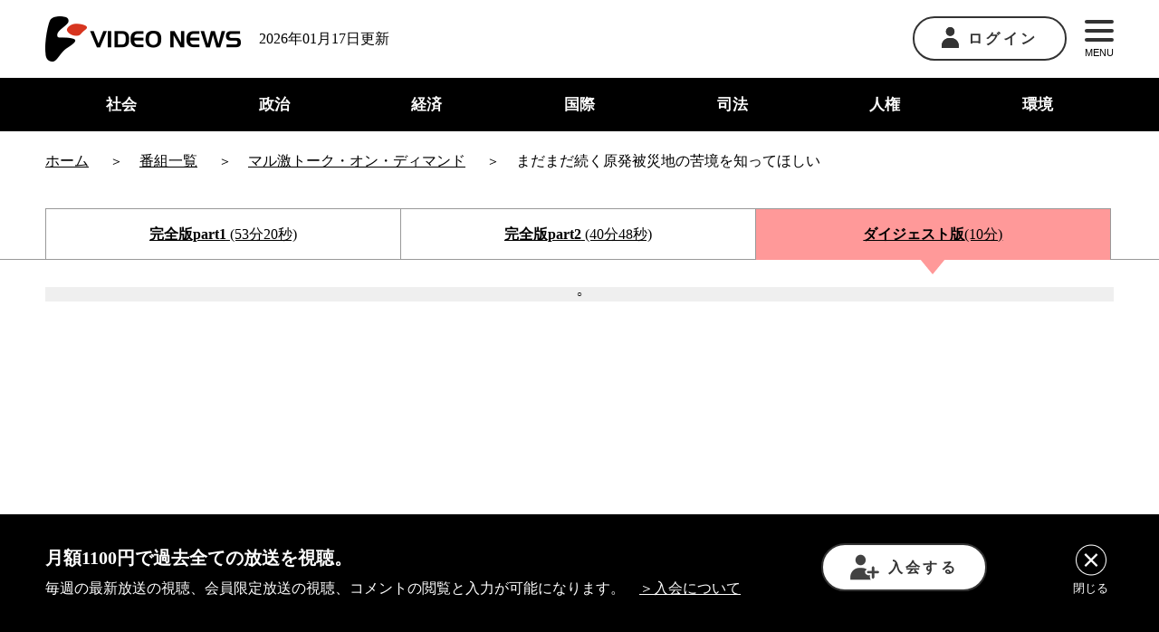

--- FILE ---
content_type: text/html; charset=UTF-8
request_url: https://www.videonews.com/marugeki-talk/1141
body_size: 19246
content:
<!DOCTYPE html>
<html lang="ja">
<head>
  	<meta charset="utf-8">
	<meta name="viewport" content="width=device-width,initial-scale=1.0,minimum-scale=1.0,maximum-scale=1.0,user-scalable=no">
	<title>まだまだ続く原発被災地の苦境を知ってほしい(桜井勝延南相馬市議) -マル激</title>
	<meta name="description" content="カテゴリー「原発」「東日本大震災」「被災地」 　大津波と原発事故の二重災害を引き起こした東日本大震災から、この3月で12年がたつ。　原発被災地でも避難指示区域の解除が進み、今も帰還困難区域に指定されるのは福島第一原発の立地自治体だった双葉町と大熊町のほかは、浪江町、飯舘村、南相馬市、葛尾村、富岡町の一部となった。双葉町と大熊町の中にも部分的に避難指示を解除して居住が可能な「特定復興再生拠点」が設けられ、少しずつ人が戻り始めている。とはいえ大熊町と双葉町の現在の人口は震災前と比べるとそれぞれ4％、0.7％に過ぎない。　なかなか人口が回復しない">

	<meta property="fb:admins" content="1797811354"/>
	<meta property="fb:app_id" content="1526690550922280"/>
	<meta property="og:locale" content="ja_JP">
  <meta property="og:type" content="article">
  <meta property="og:description" content="カテゴリー「原発」「東日本大震災」「被災地」 　大津波と原発事故の二重災害を引き起こした東日本大震災から、この3月で12年がたつ。　原発被災地でも避難指示区域の解除が進み、今も帰還困難区域に指定されるのは福島第一原発の立地自治体だった双葉町と大熊町のほかは、浪江町、飯舘村、南相馬市、葛尾村、富岡町の一部となった。双葉町と大熊町の中にも部分的に避難指示を解除して居住が可能な「特定復興再生拠点」が設けられ、少しずつ人が戻り始めている。とはいえ大熊町と双葉町の現在の人口は震災前と比べるとそれぞれ4％、0.7％に過ぎない。　なかなか人口が回復しない">
	<meta property="og:title" content="まだまだ続く原発被災地の苦境を知ってほしい(桜井勝延南相馬市議) -マル激">
  <meta property="og:url" content="https://www.videonews.com/marugeki-talk/1141">
	<meta property="og:site_name" content="VIDEO NEWS ニュース専門ネット局 ビデオニュース・ドットコム">
  <meta property="og:image" content="https://www.videonews.com/wp-content/uploads/2023/02/1141-1.jpg">
	<meta name="twitter:card" content="summary_large_image" />
	<meta name="twitter:site" content="@videonewscom" />
						<script type="application/ld+json">
				{
					"@context":"https://schema.org",
					"@type":"movie",
									"url": "https://www.youtube.com/watch?v=VSGJeNM5lsg",
				"name": "まだまだ続く原発被災地の苦境を知ってほしい",
				"image": "https://www.videonews.com/wp-content/uploads/2023/02/marugeki_1141_sakurai.jpg",
				"dateCreated": "2023-02-18T20:00:03+0900",
				"director": {
					"@type": "Person",
					"name": "神保哲生"
				},					"actor": [
												{
							"@type": "Person",
							"name": "宮台真司"
						},						{
							"@type": "Person",
							"name": "迫田朋子"
						}
					]
				}
				</script>	
	<script type="application/ld+json">
{
	"@context": "https://schema.org",
	"@type": "BreadcrumbList",
	"itemListElement": [
				{
			"@type": "ListItem",
			"position": 1,
			"name": "ホーム",
			"item": "https://www.videonews.com"
		},		{
			"@type": "ListItem",
			"position": 2,
			"name": "マル激トーク・オン・ディマンド",
			"item": "https://www.videonews.com/channel/marugeki-talk"
		},		{
			"@type": "ListItem",
			"position": 3,
			"name": "まだまだ続く原発被災地の苦境を知ってほしい"
		}	]
}
</script>
			<script type="application/ld+json">
	{
		"@context": "https://schema.org",
		"@type": "BreadcrumbList",
		"itemListElement": [
						{
				"@type": "ListItem",
				"position": 1,
				"name": "ホーム",
				"item": "https://www.videonews.com"
			},				{
					"@type": "ListItem",
					"position": 2,
					"name": "政治",
					"item": "https://www.videonews.com/category/politics"
				},			{
				"@type": "ListItem",
				"position": 3,
				"name": "原発",
				"item": "https://www.videonews.com/category/politics/%e5%8e%9f%e7%99%ba"
			},			{
				"@type": "ListItem",
				"position": 4,
				"name": "まだまだ続く原発被災地の苦境を知ってほしい"
			}		]
	}
	</script>
				<script type="application/ld+json">
	{
		"@context": "https://schema.org",
		"@type": "BreadcrumbList",
		"itemListElement": [
						{
				"@type": "ListItem",
				"position": 1,
				"name": "ホーム",
				"item": "https://www.videonews.com"
			},				{
					"@type": "ListItem",
					"position": 2,
					"name": "社会",
					"item": "https://www.videonews.com/category/society"
				},			{
				"@type": "ListItem",
				"position": 3,
				"name": "東日本大震災",
				"item": "https://www.videonews.com/category/society/%e6%9d%b1%e6%97%a5%e6%9c%ac%e5%a4%a7%e9%9c%87%e7%81%bd"
			},			{
				"@type": "ListItem",
				"position": 4,
				"name": "まだまだ続く原発被災地の苦境を知ってほしい"
			}		]
	}
	</script>
				<script type="application/ld+json">
	{
		"@context": "https://schema.org",
		"@type": "BreadcrumbList",
		"itemListElement": [
						{
				"@type": "ListItem",
				"position": 1,
				"name": "ホーム",
				"item": "https://www.videonews.com"
			},				{
					"@type": "ListItem",
					"position": 2,
					"name": "社会",
					"item": "https://www.videonews.com/category/society"
				},			{
				"@type": "ListItem",
				"position": 3,
				"name": "被災地",
				"item": "https://www.videonews.com/category/society/%e8%a2%ab%e7%81%bd%e5%9c%b0"
			},			{
				"@type": "ListItem",
				"position": 4,
				"name": "まだまだ続く原発被災地の苦境を知ってほしい"
			}		]
	}
	</script>
					<script type="application/ld+json">
		{
			"@context": "https://schema.org",
			"@type": "BreadcrumbList",
			"itemListElement": [
								{
					"@type": "ListItem",
					"position": 1,
					"name": "ホーム",
					"item": "https://www.videonews.com"
				},				{
					"@type": "ListItem",
					"position": 2,
					"name": "ゲスト一覧",
					"item": "https://www.videonews.com/guest"
				},					{
						"@type": "ListItem",
						"position": 3,
						"name": "桜井勝延",
						"item": "https://www.videonews.com/guest/%e6%a1%9c%e4%ba%95%e5%8b%9d%e5%bb%b6"
					},				{
					"@type": "ListItem",
					"position": 4,
					"name": "まだまだ続く原発被災地の苦境を知ってほしい"
				}			]
		}
		</script>
			  <meta name='robots' content='max-image-preview:large' />
<link rel='stylesheet' id='wp-block-library-css' href='https://www.videonews.com/wp-includes/css/dist/block-library/style.min.css' type='text/css' media='all' />
<style id='classic-theme-styles-inline-css' type='text/css'>
/*! This file is auto-generated */
.wp-block-button__link{color:#fff;background-color:#32373c;border-radius:9999px;box-shadow:none;text-decoration:none;padding:calc(.667em + 2px) calc(1.333em + 2px);font-size:1.125em}.wp-block-file__button{background:#32373c;color:#fff;text-decoration:none}
</style>
<style id='global-styles-inline-css' type='text/css'>
:root{--wp--preset--aspect-ratio--square: 1;--wp--preset--aspect-ratio--4-3: 4/3;--wp--preset--aspect-ratio--3-4: 3/4;--wp--preset--aspect-ratio--3-2: 3/2;--wp--preset--aspect-ratio--2-3: 2/3;--wp--preset--aspect-ratio--16-9: 16/9;--wp--preset--aspect-ratio--9-16: 9/16;--wp--preset--color--black: #000000;--wp--preset--color--cyan-bluish-gray: #abb8c3;--wp--preset--color--white: #ffffff;--wp--preset--color--pale-pink: #f78da7;--wp--preset--color--vivid-red: #cf2e2e;--wp--preset--color--luminous-vivid-orange: #ff6900;--wp--preset--color--luminous-vivid-amber: #fcb900;--wp--preset--color--light-green-cyan: #7bdcb5;--wp--preset--color--vivid-green-cyan: #00d084;--wp--preset--color--pale-cyan-blue: #8ed1fc;--wp--preset--color--vivid-cyan-blue: #0693e3;--wp--preset--color--vivid-purple: #9b51e0;--wp--preset--gradient--vivid-cyan-blue-to-vivid-purple: linear-gradient(135deg,rgba(6,147,227,1) 0%,rgb(155,81,224) 100%);--wp--preset--gradient--light-green-cyan-to-vivid-green-cyan: linear-gradient(135deg,rgb(122,220,180) 0%,rgb(0,208,130) 100%);--wp--preset--gradient--luminous-vivid-amber-to-luminous-vivid-orange: linear-gradient(135deg,rgba(252,185,0,1) 0%,rgba(255,105,0,1) 100%);--wp--preset--gradient--luminous-vivid-orange-to-vivid-red: linear-gradient(135deg,rgba(255,105,0,1) 0%,rgb(207,46,46) 100%);--wp--preset--gradient--very-light-gray-to-cyan-bluish-gray: linear-gradient(135deg,rgb(238,238,238) 0%,rgb(169,184,195) 100%);--wp--preset--gradient--cool-to-warm-spectrum: linear-gradient(135deg,rgb(74,234,220) 0%,rgb(151,120,209) 20%,rgb(207,42,186) 40%,rgb(238,44,130) 60%,rgb(251,105,98) 80%,rgb(254,248,76) 100%);--wp--preset--gradient--blush-light-purple: linear-gradient(135deg,rgb(255,206,236) 0%,rgb(152,150,240) 100%);--wp--preset--gradient--blush-bordeaux: linear-gradient(135deg,rgb(254,205,165) 0%,rgb(254,45,45) 50%,rgb(107,0,62) 100%);--wp--preset--gradient--luminous-dusk: linear-gradient(135deg,rgb(255,203,112) 0%,rgb(199,81,192) 50%,rgb(65,88,208) 100%);--wp--preset--gradient--pale-ocean: linear-gradient(135deg,rgb(255,245,203) 0%,rgb(182,227,212) 50%,rgb(51,167,181) 100%);--wp--preset--gradient--electric-grass: linear-gradient(135deg,rgb(202,248,128) 0%,rgb(113,206,126) 100%);--wp--preset--gradient--midnight: linear-gradient(135deg,rgb(2,3,129) 0%,rgb(40,116,252) 100%);--wp--preset--font-size--small: 13px;--wp--preset--font-size--medium: 20px;--wp--preset--font-size--large: 36px;--wp--preset--font-size--x-large: 42px;--wp--preset--spacing--20: 0.44rem;--wp--preset--spacing--30: 0.67rem;--wp--preset--spacing--40: 1rem;--wp--preset--spacing--50: 1.5rem;--wp--preset--spacing--60: 2.25rem;--wp--preset--spacing--70: 3.38rem;--wp--preset--spacing--80: 5.06rem;--wp--preset--shadow--natural: 6px 6px 9px rgba(0, 0, 0, 0.2);--wp--preset--shadow--deep: 12px 12px 50px rgba(0, 0, 0, 0.4);--wp--preset--shadow--sharp: 6px 6px 0px rgba(0, 0, 0, 0.2);--wp--preset--shadow--outlined: 6px 6px 0px -3px rgba(255, 255, 255, 1), 6px 6px rgba(0, 0, 0, 1);--wp--preset--shadow--crisp: 6px 6px 0px rgba(0, 0, 0, 1);}:where(.is-layout-flex){gap: 0.5em;}:where(.is-layout-grid){gap: 0.5em;}body .is-layout-flex{display: flex;}.is-layout-flex{flex-wrap: wrap;align-items: center;}.is-layout-flex > :is(*, div){margin: 0;}body .is-layout-grid{display: grid;}.is-layout-grid > :is(*, div){margin: 0;}:where(.wp-block-columns.is-layout-flex){gap: 2em;}:where(.wp-block-columns.is-layout-grid){gap: 2em;}:where(.wp-block-post-template.is-layout-flex){gap: 1.25em;}:where(.wp-block-post-template.is-layout-grid){gap: 1.25em;}.has-black-color{color: var(--wp--preset--color--black) !important;}.has-cyan-bluish-gray-color{color: var(--wp--preset--color--cyan-bluish-gray) !important;}.has-white-color{color: var(--wp--preset--color--white) !important;}.has-pale-pink-color{color: var(--wp--preset--color--pale-pink) !important;}.has-vivid-red-color{color: var(--wp--preset--color--vivid-red) !important;}.has-luminous-vivid-orange-color{color: var(--wp--preset--color--luminous-vivid-orange) !important;}.has-luminous-vivid-amber-color{color: var(--wp--preset--color--luminous-vivid-amber) !important;}.has-light-green-cyan-color{color: var(--wp--preset--color--light-green-cyan) !important;}.has-vivid-green-cyan-color{color: var(--wp--preset--color--vivid-green-cyan) !important;}.has-pale-cyan-blue-color{color: var(--wp--preset--color--pale-cyan-blue) !important;}.has-vivid-cyan-blue-color{color: var(--wp--preset--color--vivid-cyan-blue) !important;}.has-vivid-purple-color{color: var(--wp--preset--color--vivid-purple) !important;}.has-black-background-color{background-color: var(--wp--preset--color--black) !important;}.has-cyan-bluish-gray-background-color{background-color: var(--wp--preset--color--cyan-bluish-gray) !important;}.has-white-background-color{background-color: var(--wp--preset--color--white) !important;}.has-pale-pink-background-color{background-color: var(--wp--preset--color--pale-pink) !important;}.has-vivid-red-background-color{background-color: var(--wp--preset--color--vivid-red) !important;}.has-luminous-vivid-orange-background-color{background-color: var(--wp--preset--color--luminous-vivid-orange) !important;}.has-luminous-vivid-amber-background-color{background-color: var(--wp--preset--color--luminous-vivid-amber) !important;}.has-light-green-cyan-background-color{background-color: var(--wp--preset--color--light-green-cyan) !important;}.has-vivid-green-cyan-background-color{background-color: var(--wp--preset--color--vivid-green-cyan) !important;}.has-pale-cyan-blue-background-color{background-color: var(--wp--preset--color--pale-cyan-blue) !important;}.has-vivid-cyan-blue-background-color{background-color: var(--wp--preset--color--vivid-cyan-blue) !important;}.has-vivid-purple-background-color{background-color: var(--wp--preset--color--vivid-purple) !important;}.has-black-border-color{border-color: var(--wp--preset--color--black) !important;}.has-cyan-bluish-gray-border-color{border-color: var(--wp--preset--color--cyan-bluish-gray) !important;}.has-white-border-color{border-color: var(--wp--preset--color--white) !important;}.has-pale-pink-border-color{border-color: var(--wp--preset--color--pale-pink) !important;}.has-vivid-red-border-color{border-color: var(--wp--preset--color--vivid-red) !important;}.has-luminous-vivid-orange-border-color{border-color: var(--wp--preset--color--luminous-vivid-orange) !important;}.has-luminous-vivid-amber-border-color{border-color: var(--wp--preset--color--luminous-vivid-amber) !important;}.has-light-green-cyan-border-color{border-color: var(--wp--preset--color--light-green-cyan) !important;}.has-vivid-green-cyan-border-color{border-color: var(--wp--preset--color--vivid-green-cyan) !important;}.has-pale-cyan-blue-border-color{border-color: var(--wp--preset--color--pale-cyan-blue) !important;}.has-vivid-cyan-blue-border-color{border-color: var(--wp--preset--color--vivid-cyan-blue) !important;}.has-vivid-purple-border-color{border-color: var(--wp--preset--color--vivid-purple) !important;}.has-vivid-cyan-blue-to-vivid-purple-gradient-background{background: var(--wp--preset--gradient--vivid-cyan-blue-to-vivid-purple) !important;}.has-light-green-cyan-to-vivid-green-cyan-gradient-background{background: var(--wp--preset--gradient--light-green-cyan-to-vivid-green-cyan) !important;}.has-luminous-vivid-amber-to-luminous-vivid-orange-gradient-background{background: var(--wp--preset--gradient--luminous-vivid-amber-to-luminous-vivid-orange) !important;}.has-luminous-vivid-orange-to-vivid-red-gradient-background{background: var(--wp--preset--gradient--luminous-vivid-orange-to-vivid-red) !important;}.has-very-light-gray-to-cyan-bluish-gray-gradient-background{background: var(--wp--preset--gradient--very-light-gray-to-cyan-bluish-gray) !important;}.has-cool-to-warm-spectrum-gradient-background{background: var(--wp--preset--gradient--cool-to-warm-spectrum) !important;}.has-blush-light-purple-gradient-background{background: var(--wp--preset--gradient--blush-light-purple) !important;}.has-blush-bordeaux-gradient-background{background: var(--wp--preset--gradient--blush-bordeaux) !important;}.has-luminous-dusk-gradient-background{background: var(--wp--preset--gradient--luminous-dusk) !important;}.has-pale-ocean-gradient-background{background: var(--wp--preset--gradient--pale-ocean) !important;}.has-electric-grass-gradient-background{background: var(--wp--preset--gradient--electric-grass) !important;}.has-midnight-gradient-background{background: var(--wp--preset--gradient--midnight) !important;}.has-small-font-size{font-size: var(--wp--preset--font-size--small) !important;}.has-medium-font-size{font-size: var(--wp--preset--font-size--medium) !important;}.has-large-font-size{font-size: var(--wp--preset--font-size--large) !important;}.has-x-large-font-size{font-size: var(--wp--preset--font-size--x-large) !important;}
:where(.wp-block-post-template.is-layout-flex){gap: 1.25em;}:where(.wp-block-post-template.is-layout-grid){gap: 1.25em;}
:where(.wp-block-columns.is-layout-flex){gap: 2em;}:where(.wp-block-columns.is-layout-grid){gap: 2em;}
:root :where(.wp-block-pullquote){font-size: 1.5em;line-height: 1.6;}
</style>
<link rel='stylesheet' id='contact-form-7-css' href='https://www.videonews.com/wp-content/plugins/contact-form-7/includes/css/styles.css?ver=5.9.8' type='text/css' media='all' />
<script type="text/javascript" src="https://www.videonews.com/wp-includes/js/jquery/jquery.min.js?ver=3.7.1" id="jquery-core-js"></script>
<script type="text/javascript" src="https://www.videonews.com/wp-includes/js/jquery/jquery-migrate.min.js?ver=3.4.1" id="jquery-migrate-js"></script>
<link rel="canonical" href="https://www.videonews.com/marugeki-talk/1141" />

  <link rel="shortcut icon" href="https://www.videonews.com/wp-content/themes/videonews_theme/favicon.ico" />
  <meta name="format-detection" content="telephone=no">
      <link rel="stylesheet" href="https://www.videonews.com/wp-content/themes/videonews_theme/assets/css/lib/video-js.min.css?v=20241001115621">
    <link rel="stylesheet" href="https://www.videonews.com/wp-content/themes/videonews_theme/assets/css/bundle.css?v=2025121611028">
  <link rel="stylesheet" href="https://www.videonews.com/wp-content/themes/videonews_theme/assets/css/wp.css?v=2025121611028">

  <script src="https://www.videonews.com/wp-content/themes/videonews_theme/assets/js/vg-controller-client.1.1.15.min.js" charset="utf-8"></script>

  <!-- Google Tag Manager -->
  <script>(function(w,d,s,l,i){w[l]=w[l]||[];w[l].push({'gtm.start':
  new Date().getTime(),event:'gtm.js'});var f=d.getElementsByTagName(s)[0],
  j=d.createElement(s),dl=l!='dataLayer'?'&l='+l:'';j.async=true;j.src=
  'https://www.googletagmanager.com/gtm.js?id='+i+dl;f.parentNode.insertBefore(j,f);
  })(window,document,'script','dataLayer','GTM-P6FXCL5');</script>
  <!-- End Google Tag Manager -->

  <script>
  var ajaxurl = 'https://www.videonews.com/wp-admin/admin-ajax.php';
  var memberhost = 'https://member.videonews.com';
  var videonewsHost = 'www.videonews.com';
  var videonewsLoginHost = '.videonews.com';
  </script>
</head>
<body class="marugeki-talk-template-default single single-marugeki-talk postid-44289">

  <!-- Google Tag Manager (noscript) -->
  <noscript><iframe src="https://www.googletagmanager.com/ns.html?id=GTM-P6FXCL5"
  height="0" width="0" style="display:none;visibility:hidden"></iframe></noscript>
  <!-- End Google Tag Manager (noscript) -->

      <div id="fb-root"></div> <script async defer crossorigin="anonymous" src="https://connect.facebook.net/ja_JP/sdk.js#xfbml=1&version=v18.0" nonce="7SmZQqcw"></script>
  
  <header class="header">
    <div class="top-content">
      <div class="common-outer">
        <div class="left-box">
          <a href="/" class="logo-link"><img src="https://www.videonews.com/wp-content/themes/videonews_theme/assets/images/logo.png" alt="video news"></a>
          <p class="pc-only">2026年01月17日更新</p>
        </div>
        <div class="right-box">
          <div class="login">
            <div class="btn">
                              <a href="https://member.videonews.com/login.php"><img src="https://www.videonews.com/wp-content/themes/videonews_theme/assets/images/icon_01.png" alt="ログイン" class="pc-only">ログイン</a>
                          </div>
                      </div>
          <div class="menu">
            <button type="button" name="button" id="js-menu-btn">
              <span></span>
              <span></span>
              <span></span>
              MENU
            </button>
            <div class="menu-panel">
              <nav>
                <ul>
                  <li><a href="/about">ビデオニュース・ドットコムについて</a></li>
                  <li><a href="/channel">番組一覧</a></li>
                  <li><a href="/cast">司会一覧</a></li>
                  <li><a href="/register">入会について</a></li>
                  <li><a href="/qa">Q&A</a></li>
                  <li><a href="/recruit">採用情報</a></li>
                  <li><a href="/contact">お問い合わせ</a></li>
                </ul>
              </nav>
            </div>
          </div>
        </div>
      </div>
    </div>

    <nav class="header-nav">
      <div class="common-outer">
        <ul>
          <li>
            <a href="/category/society">社会</a>
          </li>
          <li>
            <a href="/category/politics">政治</a>
          </li>
          <li>
            <a href="/category/economy">経済</a>
          </li>
          <li>
            <a href="/category/international">国際</a>
          </li>
          <li>
            <a href="/category/justice">司法</a>
          </li>
          <li>
            <a href="/category/human-rights">人権</a>
          </li>
          <li>
            <a href="/category/environment">環境</a>
          </li>
        </ul>
      </div>
    </nav>

    <div id="js-notice" class="notice"><button type="button" class="button-txt" data-memberurl="https://member.videonews.com/checkPayment.php">会員費の支払いが完了していないため、会員向け放送が視聴できません。会員費の支払いをお願いいたします。</button></div>
  </header>


<div class="pankuzu">
  <div class="common-outer">
    <nav>
      <ol class="breadcrumb" itemscope itemtype="http://schema.org/BreadcrumbList">
        <li itemprop="itemListElement" itemscope itemtype="http://schema.org/ListItem">
          <a itemprop="item" href="/"><span itemprop="name">ホーム</span></a>
          <meta itemprop="position" content="1" />
        </li>
                              <li itemprop="itemListElement" itemscope itemtype="http://schema.org/ListItem">
              <a itemprop="item" href="/channel"><span itemprop="name">番組一覧</span></a>
              <meta itemprop="position" content="2" />
            </li>
            <li itemprop="itemListElement" itemscope itemtype="http://schema.org/ListItem">
              <a itemprop="item" href="/channel/marugeki-talk"><span itemprop="name">マル激トーク・オン・ディマンド</span></a>
              <meta itemprop="position" content="3" />
            </li>
                    <li itemprop="itemListElement" itemscope itemtype="http://schema.org/ListItem">
            <span itemprop="name">まだまだ続く原発被災地の苦境を知ってほしい</span>
            <meta itemprop="position" content="4" />
          </li>
              </ol>
    </nav>
  </div>
</div>
<div class="contents-wrapper single">
          <script src="https://player.vimeo.com/api/player.js"></script>
      <section class="movie-tabpanel">
        <div class="movie-box">
          <input id="tab1" type="radio" data-switch data-type="movietabs" name="tab_btn" >
          <input id="tab2" type="radio" data-switch data-type="movietabs" name="tab_btn">
          <input id="tab3" type="radio" data-switch data-type="movietabs" name="tab_btn" checked>
          <div class="tab tab_area">
            <div class="common-outer">
              <div class="tab-area-inner">
                                  <label class="tab1_label" for="tab1">
                    <span class="bold">完全版part1</span>
                    <br class="sp-only">(53分20秒)                  </label>
                                                  <label class="tab2_label" for="tab2">
                    <span class="bold">完全版part2</span>
                    <br class="sp-only">(40分48秒)                  </label>
                                                  <label class="tab3_label" for="tab3"><span class="bold">ダイジェスト版</span><br class="sp-only">(10分)</label>
                              </div>
            </div>
          </div>

          <div class="panel_area">
            <div class="common-outer">
              <div data-placeholder class="video-placeholder">
                <div data-spinner class="spinner">○</div>

                <div class="tab-panel tab_panel" id="panel1" data-checkmovie="1">
                                                            <div data-tab="tab1" data-video-wrapper class="thumb-box">
                        <img src="/wp-content/uploads/2023/02/marugeki_1141_sakurai1.jpg" class="eyecatch">                                                  <video playsinline id="original-1-5min" class="video-js video-5min" data-video-5min data-filepath="https://omj05ni6.user.webaccel.jp/movies/20230218093706_marugeki_1141-1-450kNmin.m3u8" data-poster="/wp-content/uploads/2023/02/marugeki_1141_sakurai1.jpg" controls data-setup='{"playbackRates": [1, 1.25, 1.5, 2], "aspectRatio":"16:9"}' data-tmpdir="https://www.videonews.com/wp-content/themes/videonews_theme">
                          </video>
                                                <div data-video-5min-text class="text-box">
                          <div class="parts-video-status">
  <div class="parts-video-status__title">
    <img src="https://www.videonews.com/wp-content/themes/videonews_theme/assets/images/icon/lock-white.png" alt="">
    <span data-video-nologin-text>会員登録して完全版を視聴</span>
  </div>
  <div class="parts-video-status__button-join">
    <a href="https://member.videonews.com/addnewpay.php">
      <img src="https://www.videonews.com/wp-content/themes/videonews_theme/assets/images/icon_08.png" alt="">
      入会する
    </a>
  </div>
  <div class="parts-video-status__login">
    すでに会員の方は<a href="https://member.videonews.com/login.php">ログイン</a>
  </div>
</div>                        </div>
                      </div>
                                              <div data-video-topic-original class="tab-panel__text-wrap">
  <div class="tab-panel__text-top">
    <div class="tab-panel__text">
      <p class="tab-panel__text-sentence tab-panel__text-sentence--strong">
        <span class="u-red">New!</span>
        非会員の方にも完全版の冒頭をお試し視聴いただけるようになりました！
      </p>
      <p class="tab-panel__text-sentence">
        完全版の続きをご視聴いただくには、会員登録をお願いいたします。<a href="https://member.videonews.com/addnewpay.php">＞会員登録</a>
      </p>
    </div>
  </div>
</div>                                                                            </div>

                <div class="tab_panel" id="panel2" data-checkmovie="1">
                                                            <div data-tab="tab2" data-video-wrapper class="thumb-box">
                        <img src="/wp-content/uploads/2023/02/marugeki_1141_sakurai2.jpg" class="eyecatch">                                                  <video playsinline id="original-2-5min" class="video-js video-5min" data-video-5min data-filepath="https://omj05ni6.user.webaccel.jp/movies/20230218093805_marugeki_1141-2-450kNmin.m3u8" data-poster="/wp-content/uploads/2023/02/marugeki_1141_sakurai2.jpg" controls data-setup='{"playbackRates": [1, 1.25, 1.5, 2], "aspectRatio":"16:9"}' data-tmpdir="https://www.videonews.com/wp-content/themes/videonews_theme">
                          </video>
                                                <div data-video-5min-text class="text-box">
                          <div class="parts-video-status">
  <div class="parts-video-status__title">
    <img src="https://www.videonews.com/wp-content/themes/videonews_theme/assets/images/icon/lock-white.png" alt="">
    <span data-video-nologin-text>会員登録して完全版を視聴</span>
  </div>
  <div class="parts-video-status__button-join">
    <a href="https://member.videonews.com/addnewpay.php">
      <img src="https://www.videonews.com/wp-content/themes/videonews_theme/assets/images/icon_08.png" alt="">
      入会する
    </a>
  </div>
  <div class="parts-video-status__login">
    すでに会員の方は<a href="https://member.videonews.com/login.php">ログイン</a>
  </div>
</div>                        </div>
                      </div>
                                              <div data-video-topic-original class="tab-panel__text-wrap">
  <div class="tab-panel__text-top">
    <div class="tab-panel__text">
      <p class="tab-panel__text-sentence tab-panel__text-sentence--strong">
        <span class="u-red">New!</span>
        非会員の方にも完全版の冒頭をお試し視聴いただけるようになりました！
      </p>
      <p class="tab-panel__text-sentence">
        完全版の続きをご視聴いただくには、会員登録をお願いいたします。<a href="https://member.videonews.com/addnewpay.php">＞会員登録</a>
      </p>
    </div>
  </div>
</div>                                                                            </div>

                <div class="tab_panel" id="panel3">
                  <div data-tab="tab3" class="video-box">
                    <iframe width="560" height="315" src="https://www.youtube.com/embed/VSGJeNM5lsg?rel=0&version=3&enablejsapi=1" frameborder="0" allow="accelerometer; autoplay; clipboard-write; encrypted-media; gyroscope; picture-in-picture" allowfullscreen data-videoframe="youtube"></iframe>
                  </div>
                </div>
              </div>
            </div>
                      </div>
        </div>
      </section>

              <div class="print-thumb">
          <img src="/wp-content/uploads/2023/02/marugeki_1141_sakurai.jpg" class="eyecatch">        </div>
      
      <section class="movie-info">
        <div class="common-outer">
          <section class="head-content">
            <div class="left-box">
              <div class="content-head">
                <div class="publish_date">2023年02月18日公開</div>
                <h2></h2>
                <h1>まだまだ続く原発被災地の苦境を知ってほしい</h1>
              </div>
              <div class="post-type">
                <a href="/channel/marugeki-talk">
                  <img src="https://www.videonews.com/wp-content/themes/videonews_theme/assets/images/icon_s_marugeki-talk.png" alt="マル激トーク・オン・ディマンド" loading="lazy">
                  マル激トーク・オン・ディマンド                </a>
                （第1141回）              </div>
            </div>

            <div class="right-box">
              <div class="c-how-to-watch video-status">
                <h3>完全版視聴について</h3>
                                                      <div class="payedmsg-loginmsg"><img src="https://www.videonews.com/wp-content/themes/videonews_theme/assets/images/lock_black.svg" width="20" height="20"> 会員登録して完全版を視聴</div>
                    <div class="changeplanbtn">
                      <a href="https://member.videonews.com/addnewpay.php"><img src="https://www.videonews.com/wp-content/themes/videonews_theme/assets/images/icon_08.png" alt="" style="width: 22px; margin-right: 5px;">入会する</a>
                    </div>
                                                  
                                              </div>
            </div>
          </section>

          <section class="speakers">
            <div class="left-box">
                                                <section class="guest-info">
                    <h3>ゲスト</h3>
                                                                <div class="c-guest">
                        <div class="c-guest__head">
                          <div class="c-guest__thumbnail">
                            <img src="/wp-content/uploads/2023/02/marugeki_1141_sakurai.jpg" alt="">
                          </div>
                          <div>
                                                          <div class="c-guest__name guest-name bold">
                                                                                                  <a href="https://www.videonews.com/guest/%e6%a1%9c%e4%ba%95%e5%8b%9d%e5%bb%b6">
                                    桜井勝延                                    （さくらい かつのぶ）                                  </a>
                                                              </div>
                                                                                      <div class="c-guest__description">南相馬市議</div>
                                                                                      <a href="https://www.videonews.com/guest/%e6%a1%9c%e4%ba%95%e5%8b%9d%e5%bb%b6#movielist" class="c-guest__other-movie">
                                その他の放送
                                （3件）</a>
                                                      </div>
                        </div>
                        <!-- ゲストプロフィール -->
                                                  <div class="toggle-box overview guest-explanation">
                            <input id="profile1" type="checkbox" class="profile">
                            <div class="panel">
                              <p class="c-guest__profile">1956年福島県生まれ。78年岩手大学農学部卒業。2003年、原町市議会（06年より南相馬市議会）議員初当選（2期）。10年、南相馬市長初当選（2期）。22年より現職。</p>
                                                          </div>
                            <label class="label-more" for="profile1">
                              <img class="pc-only" src="https://www.videonews.com/wp-content/themes/videonews_theme/assets/images/icon_02.png" alt="">
                              <img class="sp-only" src="https://www.videonews.com/wp-content/themes/videonews_theme/assets/images/icon/arrow_down.png" width="32" height="32" alt="">
                            </label>
                          </div>
                                              </div>
                                      </section>
                                          </div>

            <div class="right-box">
                              <h3>司会</h3>
                <ul class="c-cast-wrap cast">
                                                          <li class="c-cast">
                      <div class="c-cast__thumbnail">
                        <img src="/wp-content/uploads/2020/10/miyadai0.jpg" alt="">
                      </div>
                      <div class="c-cast__name">
                        <a href="https://www.videonews.com/cast/%e5%ae%ae%e5%8f%b0%e7%9c%9f%e5%8f%b8">宮台真司</a>                      </div>
                    </li>
                                                          <li class="c-cast">
                      <div class="c-cast__thumbnail">
                        <img src="/wp-content/uploads/2020/10/sakota0.jpg" alt="">
                      </div>
                      <div class="c-cast__name">
                        <a href="https://www.videonews.com/cast/%e8%bf%ab%e7%94%b0%e6%9c%8b%e5%ad%90">迫田朋子</a>                      </div>
                    </li>
                                  </ul>
                          </div>
          </section>

          <section class="c-overview">
            <h3>概要</h3>
            <div>
              <div class="toggle-box overview">
                <input id="more-explanation" type="checkbox">
                <div class="panel">
                  <div class="c-overview__contents left-box">
                    <p>　<a href="/?s=大津波" target="_blank" rel="noopener">大津波</a>と<a href="/?s=原発事故" target="_blank" rel="noopener">原発事故</a>の二重災害を引き起こした<a href="/?s=東日本大震災" target="_blank" rel="noopener">東日本大震災</a>から、この3月で12年がたつ。</p>
<p>　原発被災地でも避難指示区域の解除が進み、今も帰還困難区域に指定されるのは<a href="/?s=福島第一原発" target="_blank" rel="noopener">福島第一原発</a>の立地自治体だった<a href="/?s=双葉町" target="_blank" rel="noopener">双葉町</a>と<a href="/?s=大熊町" target="_blank" rel="noopener">大熊町</a>のほかは、浪江町、飯舘村、南相馬市、葛尾村、富岡町の一部となった。双葉町と大熊町の中にも部分的に避難指示を解除して居住が可能な「<a href="/?s=特定復興再生拠点" target="_blank" rel="noopener">特定復興再生拠点</a>」が設けられ、少しずつ人が戻り始めている。とはいえ大熊町と双葉町の現在の人口は震災前と比べるとそれぞれ4％、0.7％に過ぎない。</p>
<p>　なかなか人口が回復しない中、いかにしてまちを再建させていくのか。当時、原発被災地の首長の一人として最前線で対応にあたった前南相馬市長の桜井勝延氏は、震災前に7万1,000人余りあった南相馬市の人口が、震災後に8,500人まで激減したあと、翌年には5万人近くまで回復したものの、その後はほぼ横ばいが続いているという。なんとか戻ってもらいたいと市民と対話を続けてみたが、特に避難先での生活が定着してしまった若い世代に帰還してもらうのが難しいことがわかり、今は発想を変えて、いかに故郷との関係を維持してもらうかに腐心しているという。</p>
<p>　南相馬市は2006年に平成の大合併で３つの地区が合併してできた市だ。その３つの地区が、それぞれ<a href="/?s=原発" target="_blank" rel="noopener">原発</a>から20キロ圏内、30キロ圏内、30キロ圏外と分かれているため、市民の意識をまとめるのが難しい。国の<a href="/?s=政策" target="_blank" rel="noopener">政策</a>がかえって人々を分断していくなかで、<a href="/?s=市政" target="_blank" rel="noopener">市政</a>は難しい舵取りを迫られた。そのような<a href="/?s=地方自治体" target="_blank" rel="noopener">地方自治体</a>の苦悩はほとんど伝えられておらず、原発被災地の実情はますます分かりにくくなっている。</p>
<p>　そのような難しい状況の下にあっても、南相馬市は国の<a href="/?s=支援制度" target="_blank" rel="noopener">支援制度</a>を活用して、<a href="/?s=産業" target="_blank" rel="noopener">産業</a>の復興に努めてきた。<a href="/?s=除染" target="_blank" rel="noopener">除染</a>や災害公営住宅の建設などで、ピーク時には1,200億円まで膨れあがった南相馬市の予算は徐々に通常の状態に戻りつつある。製造品の出荷額は震災前のレベルに戻ったが、<a href="/?s=農業" target="_blank" rel="noopener">農業</a>は圃場整備を進めてはいるもののまだ震災前の4割程度だという。</p>
<p>　国の支援を受けながら12年間、復興のために走り続けてきたが、これから先、どのようなまちづくりをするかをめぐる課題は多い。当初は、国や事故を起こした<a href="/?s=東京電力" target="_blank" rel="noopener">東京電力</a>に対する市民の怒りが大きなエネルギー源となっていたが、時間がたつにつれその感覚が薄れてきた結果、多くの市民がもはや諦めの境地に入っている感があると桜井氏は言う。南相馬市の<a href="/?s=復興" target="_blank" rel="noopener">復興</a>を牽引してきた桜井氏自身、2018年に3期目を目指して市長選に出馬したものの、現市長の門馬和夫氏に敗れてしまった。今は市議会議員の立場から、市の今後を考える立場にある。</p>
<p>　12年という時の流れの中で原発被災地の現状をどう捉えたらよいのか。南相馬市議会議員の桜井氏と社会学者の宮台真司氏とジャーナリストの迫田朋子が議論した。</p>
                  </div>
                  <div class="right-box">
                                          <div class="thumb">
                                                  <img src="/wp-content/uploads/2023/02/3shot-2-300x169.jpg">                                                  <img src="/wp-content/uploads/2023/02/miyadai-4-300x169.jpg">                                                  <img src="/wp-content/uploads/2023/02/sakota-300x169.jpg">                                              </div>
                                      </div>
                </div>
                                  <div class="left-box" id="js-overviewlabel">
                    <label class="label-more" for="more-explanation">
                      <img class="pc-only" src="https://www.videonews.com/wp-content/themes/videonews_theme/assets/images/icon_02.png" alt="">
                      <img class="sp-only" src="https://www.videonews.com/wp-content/themes/videonews_theme/assets/images/icon/arrow_down.png" width="32" height="32" alt="">
                    </label>
                  </div>
                              </div>
            </div>
          </section>

                      <section class="c-category category">
              <h3>カテゴリー</h3>
                              <div class="c-category__item-wrap">
                  <div class="c-category__main-category">
                    <a href="https://www.videonews.com/category/politics">政治</a>
                  </div>
                  <div class="c-category__sub-categories">
                                          <div class="c-category__sub-category">
                        <a href="https://www.videonews.com/category/politics/%e5%8e%9f%e7%99%ba">原発</a>
                      </div>
                                      </div>
                </div>
                              <div class="c-category__item-wrap">
                  <div class="c-category__main-category">
                    <a href="https://www.videonews.com/category/society">社会</a>
                  </div>
                  <div class="c-category__sub-categories">
                                          <div class="c-category__sub-category">
                        <a href="https://www.videonews.com/category/society/%e6%9d%b1%e6%97%a5%e6%9c%ac%e5%a4%a7%e9%9c%87%e7%81%bd">東日本大震災</a>
                      </div>
                                          <div class="c-category__sub-category">
                        <a href="https://www.videonews.com/category/society/%e8%a2%ab%e7%81%bd%e5%9c%b0">被災地</a>
                      </div>
                                      </div>
                </div>
                          </section>
          
          <section class="discussion">
            <h3 id="comments">ディスカッション</h3>
                          <div class="parts-video-status">
    <div class="parts-video-status__title">
                    <img src="https://www.videonews.com/wp-content/themes/videonews_theme/assets/images/icon_06.png" alt="">
                <span>コメントの閲覧、投稿は会員限定の機能です</span>
    </div>
        <div class="parts-video-status__button-join">
        <a href="https://member.videonews.com/addnewpay.php">
            <img src="https://www.videonews.com/wp-content/themes/videonews_theme/assets/images/icon_08.png" alt="">
            入会する
        </a>
    </div>
            <div class="parts-video-status__login">
            すでに会員の方は<a href="https://member.videonews.com/login.php">ログイン</a>
        </div>
    </div>                      </section>

          <div class="movie-info">
            <div class="social-link">
                                                          <div class="shea-link">
                <ul>
                  <li>
                    <a href="https://twitter.com/share?ref_src=twsrc%5Etfw" class="twitter-share-button" data-show-count="false" data-text="まだまだ続く原発被災地の苦境を知ってほしい&nbsp;|&nbsp;VIDEO NEWS - ニュース専門ネット局 ビデオニュース・ドットコム" data-url="https://www.videonews.com/marugeki-talk/1141" data-lang="ja" rel="nofollow">ツイート</a>
                    <script async src="https://platform.twitter.com/widgets.js" charset="utf-8"></script>
                  </li>
                  <li>
                    <div class="fb-share-button" data-href="https://www.videonews.com/marugeki-talk/1141" data-layout="button" data-size="small"><a target="_blank" href="https://www.facebook.com/sharer/sharer.php?u=https://www.videonews.com/marugeki-talk/1141&amp;src=sdkpreparse" class="fb-xfbml-parse-ignore">シェアする</a></div>
                  </li>
                </ul>
                <p>
                  SNSに感想やコメントをお寄せください。<br class="sp-only">
                  ハッシュタグ「#マル激見た」                </p>
              </div>
              <ul>
                <li>
                  <a href="https://b.hatena.ne.jp/entry/https://www.videonews.com/marugeki-talk/1141" class="hatena-bookmark-button" data-hatena-bookmark-layout="basic-label" data-hatena-bookmark-lang="ja" title="このエントリーをはてなブックマークに追加">
                    <img src="https://b.st-hatena.com/images/v4/public/entry-button/button-only@2x.png" alt="このエントリーをはてなブックマークに追加" width="20" height="20" style="border: none;" />
                  </a>
                  <script type="text/javascript" src="https://b.st-hatena.com/js/bookmark_button.js" charset="utf-8" async="async"></script>
                </li>
                <li>
                  <div class="line-it-button" data-lang="ja" data-type="share-a" data-ver="3" data-url="https://www.videonews.com/marugeki-talk/1141" data-color="default" data-size="small" data-count="false" style="display: none;"></div>
                  <script src="https://d.line-scdn.net/r/web/social-plugin/js/thirdparty/loader.min.js" async="async" defer="defer"></script>
                </li>
                <li><button type="button" class="copy-btn" id="js-copybtn" data-title="まだまだ続く原発被災地の苦境を知ってほしい&nbsp;
ゲスト：桜井勝延氏 ">タイトルとURLをコピー</button></li>
                <li class="pc-only"><a href="javascript:void(0)" onclick="print();return false;" class="print-link">このページを印刷</a></li>
              </ul>
            </div>
          </div>
        </div>

        <section class="related-videos">
                                  <div class="common-outer">
                <h3>ゲストが出演する他の放送</h3>
              </div>
              <div class="wide-content">
                <div class="wide-content-inner slick-wrap">
                  <div class="common-outer">
                    <div class="carousel-wrap">
                      <div class="pbox movie-list carousel" id="js-carousel-1" data-slick="same-guest">
                                                  
<div class="pbox-index">
  <div class="pbox-index-inner">
    <a href="https://www.videonews.com/marugeki-talk/987">
      <div class="thumb">
        <img src="/wp-content/uploads/2020/03/marugeki_987_sakurai.jpg" alt="被災地の前市長が語る「現場感覚のない政治に危機管理はできない﻿」(桜井勝延 )">              </div>
      <div class="text-content">
        <div class="title">
          <h5>
            被災地の前市長が語る「現場感覚のない政治に危機管理はできない﻿」                          <img src="https://www.videonews.com/wp-content/themes/videonews_theme/assets/images/icon_06.png" alt="" class="limited-icon sp-only">
                      </h5>
        </div>
        <div class="post-type">
          <img src="https://www.videonews.com/wp-content/themes/videonews_theme/assets/images/icon_s_marugeki-talk.png" alt="マル激">
          マル激          （第987回）        </div>
        <div class="guests">
                  <div class="guest">
            <span class="label">ゲスト</span>桜井勝延<br>
            <span class="guest-description">元南相馬市長</span>
          </div>
                          </div>
                                                                      <div class="plannoticewrap type2">
                        <img src="https://www.videonews.com/wp-content/themes/videonews_theme/assets/images/vnd_viewable_notice_list_pc_col4.png" class="planimg planimg-pc">
                        <img src="https://www.videonews.com/wp-content/themes/videonews_theme/assets/images/vnd_viewable_notice_list_sp.png" class="planimg planimg-sp">
                    </div>
                                                    <div class="date">
          <time>2020年03月07日</time>
        </div>
      </div>
    </a>
  </div>
</div>
                                                  
<div class="pbox-index">
  <div class="pbox-index-inner">
    <a href="https://www.videonews.com/interviews/20110825_sakurai">
      <div class="thumb">
        桜井勝延南相馬市長インタビュー<img src="https://www.videonews.com/wp-content/uploads/2011/08/interviews-sakurai.jpg" alt="(桜井勝延 )">                <span class="total-time">23分</span>
              </div>
      <div class="text-content">
        <div class="title">
          <h5>
            桜井勝延南相馬市長インタビュー                      </h5>
        </div>
        <div class="post-type">
          <img src="https://www.videonews.com/wp-content/themes/videonews_theme/assets/images/icon_s_interviews.png" alt="マル激">
          インタビューズ                  </div>
        <div class="guests">
                  <div class="guest">
            <span class="label">ゲスト</span>桜井勝延<br>
            <span class="guest-description"></span>
          </div>
                          </div>
                                  <div class="date">
          <time>2011年08月25日</time>
        </div>
      </div>
    </a>
  </div>
</div>
                                              </div>
                      <div class="toggle-btn sp-only">
                        <button type="button" name="button" data-btn="same-guest"><img src="https://www.videonews.com/wp-content/themes/videonews_theme/assets/images/icon_02.png" alt=""></button>
                      </div>
                    </div>
                  </div>
                </div>
              </div>
          
                      <div class="common-outer">
              <h3>同じカテゴリーの放送</h3>
            </div>
            <div class="wide-content">
              <div class="wide-content-inner slick-wrap">
                <div class="common-outer">
                  <div class="carousel-wrap">
                    <div class="pbox movie-list carousel" id="js-carousel-2" data-slick="same-category">
                                              
<div class="pbox-index">
  <div class="pbox-index-inner">
    <a href="https://www.videonews.com/marugeki-talk/1220">
      <div class="thumb">
        <img src="/wp-content/uploads/2024/08/marugeki_1220_yamagishi.jpg" alt="災害関連死を防ぐ被災地支援には現場のニーズの吸い上げが不可欠(山岸暁美 )">              </div>
      <div class="text-content">
        <div class="title">
          <h5>
            災害関連死を防ぐ被災地支援には現場のニーズの吸い上げが不可欠                          <img src="https://www.videonews.com/wp-content/themes/videonews_theme/assets/images/icon_06.png" alt="" class="limited-icon sp-only">
                      </h5>
        </div>
        <div class="post-type">
          <img src="https://www.videonews.com/wp-content/themes/videonews_theme/assets/images/icon_s_marugeki-talk.png" alt="マル激">
          マル激          （第1220回）        </div>
        <div class="guests">
                  <div class="guest">
            <span class="label">ゲスト</span>山岸暁美<br>
            <span class="guest-description">在宅看護専門看護師、慶應義塾大学医学部講師</span>
          </div>
                          </div>
                                                                      <div class="plannoticewrap type2">
                        <img src="https://www.videonews.com/wp-content/themes/videonews_theme/assets/images/vnd_viewable_notice_list_pc_col4.png" class="planimg planimg-pc">
                        <img src="https://www.videonews.com/wp-content/themes/videonews_theme/assets/images/vnd_viewable_notice_list_sp.png" class="planimg planimg-sp">
                    </div>
                                                    <div class="date">
          <time>2024年08月24日</time>
        </div>
      </div>
    </a>
  </div>
</div>
                                              
<div class="pbox-index">
  <div class="pbox-index-inner">
    <a href="https://www.videonews.com/saveearth/18">
      <div class="thumb">
        <img src="/wp-content/uploads/2024/03/saveearth_018.jpg" alt="日本が原発依存から脱却すべきこれだけの理由(松久保肇 )">              </div>
      <div class="text-content">
        <div class="title">
          <h5>
            日本が原発依存から脱却すべきこれだけの理由                          <img src="https://www.videonews.com/wp-content/themes/videonews_theme/assets/images/icon_06.png" alt="" class="limited-icon sp-only">
                      </h5>
        </div>
        <div class="post-type">
          <img src="https://www.videonews.com/wp-content/themes/videonews_theme/assets/images/icon_s_saveearth.png" alt="マル激">
          セーブアース          （第18回）        </div>
        <div class="guests">
                  <div class="guest">
            <span class="label">ゲスト</span>松久保肇<br>
            <span class="guest-description">原子力資料情報室事務局長 </span>
          </div>
                          </div>
                                                                      <div class="plannoticewrap type2">
                        <img src="https://www.videonews.com/wp-content/themes/videonews_theme/assets/images/vnd_viewable_notice_list_pc_col4.png" class="planimg planimg-pc">
                        <img src="https://www.videonews.com/wp-content/themes/videonews_theme/assets/images/vnd_viewable_notice_list_sp.png" class="planimg planimg-sp">
                    </div>
                                                    <div class="date">
          <time>2024年03月14日</time>
        </div>
      </div>
    </a>
  </div>
</div>
                                              
<div class="pbox-index">
  <div class="pbox-index-inner">
    <a href="https://www.videonews.com/marugeki-talk/1196">
      <div class="thumb">
        <img src="/wp-content/uploads/2024/03/marugeki_1196_yamashita.jpg" alt="被災者を置き去りにした「復興災害」を繰り返さないために(山下祐介 )">              </div>
      <div class="text-content">
        <div class="title">
          <h5>
            被災者を置き去りにした「復興災害」を繰り返さないために                          <img src="https://www.videonews.com/wp-content/themes/videonews_theme/assets/images/icon_06.png" alt="" class="limited-icon sp-only">
                      </h5>
        </div>
        <div class="post-type">
          <img src="https://www.videonews.com/wp-content/themes/videonews_theme/assets/images/icon_s_marugeki-talk.png" alt="マル激">
          マル激          （第1196回）        </div>
        <div class="guests">
                  <div class="guest">
            <span class="label">ゲスト</span>山下祐介<br>
            <span class="guest-description">東京都立大学人文社会学部教授</span>
          </div>
                          </div>
                                                                      <div class="plannoticewrap type2">
                        <img src="https://www.videonews.com/wp-content/themes/videonews_theme/assets/images/vnd_viewable_notice_list_pc_col4.png" class="planimg planimg-pc">
                        <img src="https://www.videonews.com/wp-content/themes/videonews_theme/assets/images/vnd_viewable_notice_list_sp.png" class="planimg planimg-sp">
                    </div>
                                                    <div class="date">
          <time>2024年03月09日</time>
        </div>
      </div>
    </a>
  </div>
</div>
                                              
<div class="pbox-index">
  <div class="pbox-index-inner">
    <a href="https://www.videonews.com/saveearth/17">
      <div class="thumb">
        <img src="/wp-content/uploads/2024/02/saveearth17（2分割）.jpg" alt="能登半島地震であらためて露見した日本で原発を続けることの本当のリスク(松久保肇 )">              </div>
      <div class="text-content">
        <div class="title">
          <h5>
            能登半島地震であらためて露見した日本で原発を続けることの本当のリスク                          <img src="https://www.videonews.com/wp-content/themes/videonews_theme/assets/images/icon_06.png" alt="" class="limited-icon sp-only">
                      </h5>
        </div>
        <div class="post-type">
          <img src="https://www.videonews.com/wp-content/themes/videonews_theme/assets/images/icon_s_saveearth.png" alt="マル激">
          セーブアース          （第17回）        </div>
        <div class="guests">
                  <div class="guest">
            <span class="label">ゲスト</span>松久保肇<br>
            <span class="guest-description">原子力資料情報室事務局長</span>
          </div>
                          </div>
                                                                      <div class="plannoticewrap type2">
                        <img src="https://www.videonews.com/wp-content/themes/videonews_theme/assets/images/vnd_viewable_notice_list_pc_col4.png" class="planimg planimg-pc">
                        <img src="https://www.videonews.com/wp-content/themes/videonews_theme/assets/images/vnd_viewable_notice_list_sp.png" class="planimg planimg-sp">
                    </div>
                                                    <div class="date">
          <time>2024年02月14日</time>
        </div>
      </div>
    </a>
  </div>
</div>
                                              
<div class="pbox-index">
  <div class="pbox-index-inner">
    <a href="https://www.videonews.com/marugeki-talk/1191">
      <div class="thumb">
        <img src="/wp-content/uploads/2024/02/murosaki.jpg" alt="なぜわれわれは過去の震災の教訓を活かすことができないのか(室崎益輝 )">              </div>
      <div class="text-content">
        <div class="title">
          <h5>
            なぜわれわれは過去の震災の教訓を活かすことができないのか                          <img src="https://www.videonews.com/wp-content/themes/videonews_theme/assets/images/icon_06.png" alt="" class="limited-icon sp-only">
                      </h5>
        </div>
        <div class="post-type">
          <img src="https://www.videonews.com/wp-content/themes/videonews_theme/assets/images/icon_s_marugeki-talk.png" alt="マル激">
          マル激          （第1191回）        </div>
        <div class="guests">
                  <div class="guest">
            <span class="label">ゲスト</span>室崎益輝<br>
            <span class="guest-description">神戸大学名誉教授</span>
          </div>
                          </div>
                                                                      <div class="plannoticewrap type2">
                        <img src="https://www.videonews.com/wp-content/themes/videonews_theme/assets/images/vnd_viewable_notice_list_pc_col4.png" class="planimg planimg-pc">
                        <img src="https://www.videonews.com/wp-content/themes/videonews_theme/assets/images/vnd_viewable_notice_list_sp.png" class="planimg planimg-sp">
                    </div>
                                                    <div class="date">
          <time>2024年02月03日</time>
        </div>
      </div>
    </a>
  </div>
</div>
                                              
<div class="pbox-index">
  <div class="pbox-index-inner">
    <a href="https://www.videonews.com/marugeki-talk/1168">
      <div class="thumb">
        <img src="/wp-content/uploads/2023/08/marugeki_1168_higuchi.jpg" alt="関東大震災から100年の節目に考える地震と原発と日本(樋口英明 )">              </div>
      <div class="text-content">
        <div class="title">
          <h5>
            関東大震災から100年の節目に考える地震と原発と日本                          <img src="https://www.videonews.com/wp-content/themes/videonews_theme/assets/images/icon_06.png" alt="" class="limited-icon sp-only">
                      </h5>
        </div>
        <div class="post-type">
          <img src="https://www.videonews.com/wp-content/themes/videonews_theme/assets/images/icon_s_marugeki-talk.png" alt="マル激">
          マル激          （第1168回）        </div>
        <div class="guests">
                  <div class="guest">
            <span class="label">ゲスト</span>樋口英明<br>
            <span class="guest-description">元裁判官</span>
          </div>
                          </div>
                                                                      <div class="plannoticewrap type2">
                        <img src="https://www.videonews.com/wp-content/themes/videonews_theme/assets/images/vnd_viewable_notice_list_pc_col4.png" class="planimg planimg-pc">
                        <img src="https://www.videonews.com/wp-content/themes/videonews_theme/assets/images/vnd_viewable_notice_list_sp.png" class="planimg planimg-sp">
                    </div>
                                                    <div class="date">
          <time>2023年08月26日</time>
        </div>
      </div>
    </a>
  </div>
</div>
                                              
<div class="pbox-index">
  <div class="pbox-index-inner">
    <a href="https://www.videonews.com/interviews/20230826-kino">
      <div class="thumb">
        <img src="/wp-content/uploads/2023/08/interviews_20230826_kino.jpg" alt="なぜ東電は問題だらけの汚染水の海洋放出に追い込まれたのか(木野龍逸 )">                <span class="total-time">40分</span>
              </div>
      <div class="text-content">
        <div class="title">
          <h5>
            なぜ東電は問題だらけの汚染水の海洋放出に追い込まれたのか                      </h5>
        </div>
        <div class="post-type">
          <img src="https://www.videonews.com/wp-content/themes/videonews_theme/assets/images/icon_s_interviews.png" alt="マル激">
          インタビューズ                  </div>
        <div class="guests">
                  <div class="guest">
            <span class="label">ゲスト</span>木野龍逸<br>
            <span class="guest-description">フリーランスライター</span>
          </div>
                          </div>
                                  <div class="date">
          <time>2023年08月26日</time>
        </div>
      </div>
    </a>
  </div>
</div>
                                              
<div class="pbox-index">
  <div class="pbox-index-inner">
    <a href="https://www.videonews.com/interviews/20230824-richmond">
      <div class="thumb">
        <img src="/wp-content/uploads/2023/08/richmond.jpg" alt="汚染水の海洋放出は世界の流れに逆行する(ロバート・リッチモンド  )">                <span class="total-time">23分</span>
              </div>
      <div class="text-content">
        <div class="title">
          <h5>
            汚染水の海洋放出は世界の流れに逆行する                      </h5>
        </div>
        <div class="post-type">
          <img src="https://www.videonews.com/wp-content/themes/videonews_theme/assets/images/icon_s_interviews.png" alt="マル激">
          インタビューズ                  </div>
        <div class="guests">
                  <div class="guest">
            <span class="label">ゲスト</span>ロバート・リッチモンド <br>
            <span class="guest-description">ハワイ大学マノア校教授 </span>
          </div>
                          </div>
                                  <div class="date">
          <time>2023年08月24日</time>
        </div>
      </div>
    </a>
  </div>
</div>
                                              
<div class="pbox-index">
  <div class="pbox-index-inner">
    <a href="https://www.videonews.com/marugeki-talk/1144">
      <div class="thumb">
        <img src="/wp-content/uploads/2023/03/marugeki_1144_anzai.jpg" alt="どれだけ月日が流れても原発の危険性は語り継いでいかなければならない(安斎育郎 )">              </div>
      <div class="text-content">
        <div class="title">
          <h5>
            どれだけ月日が流れても原発の危険性は語り継いでいかなければならない                          <img src="https://www.videonews.com/wp-content/themes/videonews_theme/assets/images/icon_06.png" alt="" class="limited-icon sp-only">
                      </h5>
        </div>
        <div class="post-type">
          <img src="https://www.videonews.com/wp-content/themes/videonews_theme/assets/images/icon_s_marugeki-talk.png" alt="マル激">
          マル激          （第1144回）        </div>
        <div class="guests">
                  <div class="guest">
            <span class="label">ゲスト</span>安斎育郎<br>
            <span class="guest-description">立命館大学名誉教授</span>
          </div>
                          </div>
                                                                      <div class="plannoticewrap type2">
                        <img src="https://www.videonews.com/wp-content/themes/videonews_theme/assets/images/vnd_viewable_notice_list_pc_col4.png" class="planimg planimg-pc">
                        <img src="https://www.videonews.com/wp-content/themes/videonews_theme/assets/images/vnd_viewable_notice_list_sp.png" class="planimg planimg-sp">
                    </div>
                                                    <div class="date">
          <time>2023年03月11日</time>
        </div>
      </div>
    </a>
  </div>
</div>
                                              
<div class="pbox-index">
  <div class="pbox-index-inner">
    <a href="https://www.videonews.com/marugeki-talk/1143">
      <div class="thumb">
        <img src="/wp-content/uploads/2023/03/marugeki_1143_kikkawa.jpg" alt="原発ではなく再エネを伸ばすことこそが国益だ(橘川 武郎 )">              </div>
      <div class="text-content">
        <div class="title">
          <h5>
            原発ではなく再エネを伸ばすことこそが国益だ                          <img src="https://www.videonews.com/wp-content/themes/videonews_theme/assets/images/icon_06.png" alt="" class="limited-icon sp-only">
                      </h5>
        </div>
        <div class="post-type">
          <img src="https://www.videonews.com/wp-content/themes/videonews_theme/assets/images/icon_s_marugeki-talk.png" alt="マル激">
          マル激          （第1143回）        </div>
        <div class="guests">
                  <div class="guest">
            <span class="label">ゲスト</span>橘川 武郎<br>
            <span class="guest-description">国際大学副学長</span>
          </div>
                          </div>
                                                                      <div class="plannoticewrap type2">
                        <img src="https://www.videonews.com/wp-content/themes/videonews_theme/assets/images/vnd_viewable_notice_list_pc_col4.png" class="planimg planimg-pc">
                        <img src="https://www.videonews.com/wp-content/themes/videonews_theme/assets/images/vnd_viewable_notice_list_sp.png" class="planimg planimg-sp">
                    </div>
                                                    <div class="date">
          <time>2023年03月04日</time>
        </div>
      </div>
    </a>
  </div>
</div>
                                              
<div class="pbox-index">
  <div class="pbox-index-inner">
    <a href="https://www.videonews.com/interviews/20230131-iida">
      <div class="thumb">
        <img src="/wp-content/uploads/2023/01/interviews-iida-1.jpg" alt="日本の再エネはなぜ増えないのか(飯田哲也 )">                <span class="total-time">52分</span>
              </div>
      <div class="text-content">
        <div class="title">
          <h5>
            日本の再エネはなぜ増えないのか                      </h5>
        </div>
        <div class="post-type">
          <img src="https://www.videonews.com/wp-content/themes/videonews_theme/assets/images/icon_s_interviews.png" alt="マル激">
          インタビューズ                  </div>
        <div class="guests">
                  <div class="guest">
            <span class="label">ゲスト</span>飯田哲也<br>
            <span class="guest-description">環境エネルギー政策研究所所長</span>
          </div>
                          </div>
                                  <div class="date">
          <time>2023年01月31日</time>
        </div>
      </div>
    </a>
  </div>
</div>
                                              
<div class="pbox-index">
  <div class="pbox-index-inner">
    <a href="https://www.videonews.com/marugeki-talk/1138">
      <div class="thumb">
        <img src="/wp-content/uploads/2023/01/marugeki_1138_gohara-1.jpg" alt="「原賠法」という原発政策の根本的な欠陥を放置したままの原発回帰はあり得ない(郷原信郎 )">              </div>
      <div class="text-content">
        <div class="title">
          <h5>
            「原賠法」という原発政策の根本的な欠陥を放置したままの原発回帰はあり得ない                          <img src="https://www.videonews.com/wp-content/themes/videonews_theme/assets/images/icon_06.png" alt="" class="limited-icon sp-only">
                      </h5>
        </div>
        <div class="post-type">
          <img src="https://www.videonews.com/wp-content/themes/videonews_theme/assets/images/icon_s_marugeki-talk.png" alt="マル激">
          マル激          （第1138回）        </div>
        <div class="guests">
                  <div class="guest">
            <span class="label">ゲスト</span>郷原信郎<br>
            <span class="guest-description">弁護士</span>
          </div>
                          </div>
                                                                      <div class="plannoticewrap type2">
                        <img src="https://www.videonews.com/wp-content/themes/videonews_theme/assets/images/vnd_viewable_notice_list_pc_col4.png" class="planimg planimg-pc">
                        <img src="https://www.videonews.com/wp-content/themes/videonews_theme/assets/images/vnd_viewable_notice_list_sp.png" class="planimg planimg-sp">
                    </div>
                                                    <div class="date">
          <time>2023年01月28日</time>
        </div>
      </div>
    </a>
  </div>
</div>
                                              
<div class="pbox-index">
  <div class="pbox-index-inner">
    <a href="https://www.videonews.com/marugeki-talk/1092">
      <div class="thumb">
        <img src="/wp-content/uploads/2022/03/suzuki.jpg" alt="11年が経った今、復興と生活再建とのギャップは拡大している(鈴木浩 )">              </div>
      <div class="text-content">
        <div class="title">
          <h5>
            11年が経った今、復興と生活再建とのギャップは拡大している                          <img src="https://www.videonews.com/wp-content/themes/videonews_theme/assets/images/icon_06.png" alt="" class="limited-icon sp-only">
                      </h5>
        </div>
        <div class="post-type">
          <img src="https://www.videonews.com/wp-content/themes/videonews_theme/assets/images/icon_s_marugeki-talk.png" alt="マル激">
          マル激          （第1092回）        </div>
        <div class="guests">
                  <div class="guest">
            <span class="label">ゲスト</span>鈴木浩<br>
            <span class="guest-description">福島大学名誉教授、ふくしま復興支援フォーラムよびかけ人</span>
          </div>
                          </div>
                                                                      <div class="plannoticewrap type2">
                        <img src="https://www.videonews.com/wp-content/themes/videonews_theme/assets/images/vnd_viewable_notice_list_pc_col4.png" class="planimg planimg-pc">
                        <img src="https://www.videonews.com/wp-content/themes/videonews_theme/assets/images/vnd_viewable_notice_list_sp.png" class="planimg planimg-sp">
                    </div>
                                                    <div class="date">
          <time>2022年03月12日</time>
        </div>
      </div>
    </a>
  </div>
</div>
                                              
<div class="pbox-index">
  <div class="pbox-index-inner">
    <a href="https://www.videonews.com/marugeki-talk/1080">
      <div class="thumb">
        <img src="/wp-content/uploads/2021/12/marugeki_nakajima_1shot.jpg" alt="地震活動期に入ったとみられる日本列島の下でいま起きていること(中島淳一 )">              </div>
      <div class="text-content">
        <div class="title">
          <h5>
            地震活動期に入ったとみられる日本列島の下でいま起きていること                          <img src="https://www.videonews.com/wp-content/themes/videonews_theme/assets/images/icon_06.png" alt="" class="limited-icon sp-only">
                      </h5>
        </div>
        <div class="post-type">
          <img src="https://www.videonews.com/wp-content/themes/videonews_theme/assets/images/icon_s_marugeki-talk.png" alt="マル激">
          マル激          （第1080回）        </div>
        <div class="guests">
                  <div class="guest">
            <span class="label">ゲスト</span>中島淳一<br>
            <span class="guest-description">東京工業大学理学院地球惑星科学系教授</span>
          </div>
                          </div>
                                                                      <div class="plannoticewrap type2">
                        <img src="https://www.videonews.com/wp-content/themes/videonews_theme/assets/images/vnd_viewable_notice_list_pc_col4.png" class="planimg planimg-pc">
                        <img src="https://www.videonews.com/wp-content/themes/videonews_theme/assets/images/vnd_viewable_notice_list_sp.png" class="planimg planimg-sp">
                    </div>
                                                    <div class="date">
          <time>2021年12月18日</time>
        </div>
      </div>
    </a>
  </div>
</div>
                                              
<div class="pbox-index">
  <div class="pbox-index-inner">
    <a href="https://www.videonews.com/marugeki-talk/1071">
      <div class="thumb">
        <img src="/wp-content/uploads/2021/10/iida_1shot.jpg" alt="このままでは日本は脱炭素社会から完全に乗り遅れる(飯田哲也 )">              </div>
      <div class="text-content">
        <div class="title">
          <h5>
            このままでは日本は脱炭素社会から完全に乗り遅れる                          <img src="https://www.videonews.com/wp-content/themes/videonews_theme/assets/images/icon_06.png" alt="" class="limited-icon sp-only">
                      </h5>
        </div>
        <div class="post-type">
          <img src="https://www.videonews.com/wp-content/themes/videonews_theme/assets/images/icon_s_marugeki-talk.png" alt="マル激">
          マル激          （第1071回）        </div>
        <div class="guests">
                  <div class="guest">
            <span class="label">ゲスト</span>飯田哲也<br>
            <span class="guest-description">環境エネルギー政策研究所所長</span>
          </div>
                          </div>
                                                                      <div class="plannoticewrap type2">
                        <img src="https://www.videonews.com/wp-content/themes/videonews_theme/assets/images/vnd_viewable_notice_list_pc_col4.png" class="planimg planimg-pc">
                        <img src="https://www.videonews.com/wp-content/themes/videonews_theme/assets/images/vnd_viewable_notice_list_sp.png" class="planimg planimg-sp">
                    </div>
                                                    <div class="date">
          <time>2021年10月16日</time>
        </div>
      </div>
    </a>
  </div>
</div>
                                              
<div class="pbox-index">
  <div class="pbox-index-inner">
    <a href="https://www.videonews.com/interviews/20210806-konno">
      <div class="thumb">
        <img src="/wp-content/uploads/2021/08/interviews_210806_konno-1.jpg" alt="課題山積の被災地を横目に「復興五輪」はどうなったのか(今野順夫 )">                <span class="total-time">63分</span>
              </div>
      <div class="text-content">
        <div class="title">
          <h5>
            課題山積の被災地を横目に「復興五輪」はどうなったのか                      </h5>
        </div>
        <div class="post-type">
          <img src="https://www.videonews.com/wp-content/themes/videonews_theme/assets/images/icon_s_interviews.png" alt="マル激">
          インタビューズ                  </div>
        <div class="guests">
                  <div class="guest">
            <span class="label">ゲスト</span>今野順夫<br>
            <span class="guest-description">元福島大学学長</span>
          </div>
                          </div>
                                  <div class="date">
          <time>2021年08月06日</time>
        </div>
      </div>
    </a>
  </div>
</div>
                                              
<div class="pbox-index">
  <div class="pbox-index-inner">
    <a href="https://www.videonews.com/marugeki-talk/1045">
      <div class="thumb">
        <img src="/wp-content/uploads/2021/04/oshima1shot.jpg" alt="汚染水を海に捨ててはならないこれだけの理由(大島堅一 )">              </div>
      <div class="text-content">
        <div class="title">
          <h5>
            汚染水を海に捨ててはならないこれだけの理由                          <img src="https://www.videonews.com/wp-content/themes/videonews_theme/assets/images/icon_06.png" alt="" class="limited-icon sp-only">
                      </h5>
        </div>
        <div class="post-type">
          <img src="https://www.videonews.com/wp-content/themes/videonews_theme/assets/images/icon_s_marugeki-talk.png" alt="マル激">
          マル激          （第1045回）        </div>
        <div class="guests">
                  <div class="guest">
            <span class="label">ゲスト</span>大島堅一<br>
            <span class="guest-description">龍谷大学政策学部教授</span>
          </div>
                          </div>
                                                                      <div class="plannoticewrap type2">
                        <img src="https://www.videonews.com/wp-content/themes/videonews_theme/assets/images/vnd_viewable_notice_list_pc_col4.png" class="planimg planimg-pc">
                        <img src="https://www.videonews.com/wp-content/themes/videonews_theme/assets/images/vnd_viewable_notice_list_sp.png" class="planimg planimg-sp">
                    </div>
                                                    <div class="date">
          <time>2021年04月17日</time>
        </div>
      </div>
    </a>
  </div>
</div>
                                              
<div class="pbox-index">
  <div class="pbox-index-inner">
    <a href="https://www.videonews.com/interviews/20210417_kawata">
      <div class="thumb">
        <img src="/wp-content/uploads/2021/04/kawata_1045interviews.jpg" alt="トリチウムの人体への影響を軽くみてはならない(河田昌東 )">                <span class="total-time">46分</span>
              </div>
      <div class="text-content">
        <div class="title">
          <h5>
            トリチウムの人体への影響を軽くみてはならない                      </h5>
        </div>
        <div class="post-type">
          <img src="https://www.videonews.com/wp-content/themes/videonews_theme/assets/images/icon_s_interviews.png" alt="マル激">
          インタビューズ                  </div>
        <div class="guests">
                  <div class="guest">
            <span class="label">ゲスト</span>河田昌東<br>
            <span class="guest-description">分子生物学者</span>
          </div>
                          </div>
                                  <div class="date">
          <time>2021年04月17日</time>
        </div>
      </div>
    </a>
  </div>
</div>
                                              
<div class="pbox-index">
  <div class="pbox-index-inner">
    <a href="https://www.videonews.com/news-commentary/210313-01">
      <div class="thumb">
        <img src="/wp-content/uploads/2021/03/news_1040jimbo.jpg" alt="２０１１・３・１１＠ビデオニュース">                <span class="total-time">30分</span>
              </div>
      <div class="text-content">
        <div class="title">
          <h5>
            ２０１１・３・１１＠ビデオニュース                      </h5>
        </div>
        <div class="post-type">
          <img src="https://www.videonews.com/wp-content/themes/videonews_theme/assets/images/icon_s_news-commentary.png" alt="マル激">
          Nコメ                  </div>
        <div class="guests">
                </div>
                                  <div class="date">
          <time>2021年03月13日</time>
        </div>
      </div>
    </a>
  </div>
</div>
                                              
<div class="pbox-index">
  <div class="pbox-index-inner">
    <a href="https://www.videonews.com/marugeki-talk/1039">
      <div class="thumb">
        <img src="/wp-content/uploads/2021/03/marugeki_1039_yokemoto.jpg" alt="原発被災者救済の成否は「ふるさとの喪失」の意味を理解できるかにかかっている(除本理史 )">              </div>
      <div class="text-content">
        <div class="title">
          <h5>
            原発被災者救済の成否は「ふるさとの喪失」の意味を理解できるかにかかっている                          <img src="https://www.videonews.com/wp-content/themes/videonews_theme/assets/images/icon_06.png" alt="" class="limited-icon sp-only">
                      </h5>
        </div>
        <div class="post-type">
          <img src="https://www.videonews.com/wp-content/themes/videonews_theme/assets/images/icon_s_marugeki-talk.png" alt="マル激">
          マル激          （第1039回）        </div>
        <div class="guests">
                  <div class="guest">
            <span class="label">ゲスト</span>除本理史<br>
            <span class="guest-description">大阪市立大学大学院経営学研究科教授</span>
          </div>
                          </div>
                                                                      <div class="plannoticewrap type2">
                        <img src="https://www.videonews.com/wp-content/themes/videonews_theme/assets/images/vnd_viewable_notice_list_pc_col4.png" class="planimg planimg-pc">
                        <img src="https://www.videonews.com/wp-content/themes/videonews_theme/assets/images/vnd_viewable_notice_list_sp.png" class="planimg planimg-sp">
                    </div>
                                                    <div class="date">
          <time>2021年03月06日</time>
        </div>
      </div>
    </a>
  </div>
</div>
                                          </div>
                    <div class="toggle-btn sp-only">
                      <button type="button" name="button" data-btn="same-category"><img src="https://www.videonews.com/wp-content/themes/videonews_theme/assets/images/icon_02.png" alt=""></button>
                    </div>
                  </div>
                </div>
              </div>
            </div>
          
                      <div class="common-outer">
              <h3>マル激の放送</h3>
            </div>
            <div class="wide-content">
              <div class="wide-content-inner slick-wrap">
                <div class="common-outer">
                  <div class="carousel-wrap">
                    <div class="pbox movie-list carousel" id="js-carousel-3" data-slick="same-channel">
                                              
<div class="pbox-index">
  <div class="pbox-index-inner">
    <a href="https://www.videonews.com/marugeki-talk/1293">
      <div class="thumb">
        <img src="/wp-content/uploads/2026/01/1293-watanabe.jpg" alt="2026年、19世紀に回帰するアメリカによる戦後世界秩序の本格的な解体が始まった(渡辺靖 )">                <span class="total-time">134分</span>
              </div>
      <div class="text-content">
        <div class="title">
          <h5>
            2026年、19世紀に回帰するアメリカによる戦後世界秩序の本格的な解体が始まった                          <img src="https://www.videonews.com/wp-content/themes/videonews_theme/assets/images/icon_06.png" alt="" class="limited-icon sp-only">
                      </h5>
        </div>
        <div class="post-type">
          <img src="https://www.videonews.com/wp-content/themes/videonews_theme/assets/images/icon_s_marugeki-talk.png" alt="マル激">
          マル激          （第1293回）        </div>
        <div class="guests">
                  <div class="guest">
            <span class="label">ゲスト</span>渡辺靖<br>
            <span class="guest-description">慶応義塾大学SFC教授</span>
          </div>
                          </div>
                                                              <div class="plannoticewrap type2">
                    <img src="https://www.videonews.com/wp-content/themes/videonews_theme/assets/images/vnd_viewable_notice_list_pc_col4.png" class="planimg planimg-pc">
                    <img src="https://www.videonews.com/wp-content/themes/videonews_theme/assets/images/vnd_viewable_notice_list_sp.png" class="planimg planimg-sp">
                </div>
                                      <div class="date">
          <time>2026年01月17日</time>
        </div>
      </div>
    </a>
  </div>
</div>
                                              
<div class="pbox-index">
  <div class="pbox-index-inner">
    <a href="https://www.videonews.com/marugeki-talk/1292">
      <div class="thumb">
        <img src="/wp-content/uploads/2026/01/marugeki_1292_suzuki.jpg" alt="日本の教育を地方から変える(鈴木大裕 )">                <span class="total-time">112分</span>
              </div>
      <div class="text-content">
        <div class="title">
          <h5>
            日本の教育を地方から変える                          <img src="https://www.videonews.com/wp-content/themes/videonews_theme/assets/images/icon_06.png" alt="" class="limited-icon sp-only">
                      </h5>
        </div>
        <div class="post-type">
          <img src="https://www.videonews.com/wp-content/themes/videonews_theme/assets/images/icon_s_marugeki-talk.png" alt="マル激">
          マル激          （第1292回）        </div>
        <div class="guests">
                  <div class="guest">
            <span class="label">ゲスト</span>鈴木大裕<br>
            <span class="guest-description">高知県土佐町議会議員</span>
          </div>
                          </div>
                                                              <div class="plannoticewrap type2">
                    <img src="https://www.videonews.com/wp-content/themes/videonews_theme/assets/images/vnd_viewable_notice_list_pc_col4.png" class="planimg planimg-pc">
                    <img src="https://www.videonews.com/wp-content/themes/videonews_theme/assets/images/vnd_viewable_notice_list_sp.png" class="planimg planimg-sp">
                </div>
                                      <div class="date">
          <time>2026年01月10日</time>
        </div>
      </div>
    </a>
  </div>
</div>
                                              
<div class="pbox-index">
  <div class="pbox-index-inner">
    <a href="https://www.videonews.com/marugeki-talk/1291">
      <div class="thumb">
        <img src="/wp-content/uploads/2026/01/1291_mikuriya.jpg" alt="2026年の年初に壊れ始めた日本の統治機構とその先に来るものを考える(御厨貴 )">                <span class="total-time">105分</span>
              </div>
      <div class="text-content">
        <div class="title">
          <h5>
            2026年の年初に壊れ始めた日本の統治機構とその先に来るものを考える                          <img src="https://www.videonews.com/wp-content/themes/videonews_theme/assets/images/icon_06.png" alt="" class="limited-icon sp-only">
                      </h5>
        </div>
        <div class="post-type">
          <img src="https://www.videonews.com/wp-content/themes/videonews_theme/assets/images/icon_s_marugeki-talk.png" alt="マル激">
          マル激          （第1291回）        </div>
        <div class="guests">
                  <div class="guest">
            <span class="label">ゲスト</span>御厨貴<br>
            <span class="guest-description">東京大学先端科学技術研究センターフェロー</span>
          </div>
                          </div>
                                                              <div class="plannoticewrap type2">
                    <img src="https://www.videonews.com/wp-content/themes/videonews_theme/assets/images/vnd_viewable_notice_list_pc_col4.png" class="planimg planimg-pc">
                    <img src="https://www.videonews.com/wp-content/themes/videonews_theme/assets/images/vnd_viewable_notice_list_sp.png" class="planimg planimg-sp">
                </div>
                                      <div class="date">
          <time>2026年01月03日</time>
        </div>
      </div>
    </a>
  </div>
</div>
                                              
<div class="pbox-index">
  <div class="pbox-index-inner">
    <a href="https://www.videonews.com/marugeki-talk/1290">
      <div class="thumb">
        <img src="/wp-content/uploads/2025/12/marugeki_1290-1.jpg" alt="希望とは政府でもAIでもなく仲間とつながること">                <span class="total-time">101分</span>
              </div>
      <div class="text-content">
        <div class="title">
          <h5>
            希望とは政府でもAIでもなく仲間とつながること                          <img src="https://www.videonews.com/wp-content/themes/videonews_theme/assets/images/icon_06.png" alt="" class="limited-icon sp-only">
                      </h5>
        </div>
        <div class="post-type">
          <img src="https://www.videonews.com/wp-content/themes/videonews_theme/assets/images/icon_s_marugeki-talk.png" alt="マル激">
          マル激          （第1290回）        </div>
        <div class="guests">
                </div>
                                                              <div class="plannoticewrap type2">
                    <img src="https://www.videonews.com/wp-content/themes/videonews_theme/assets/images/vnd_viewable_notice_list_pc_col4.png" class="planimg planimg-pc">
                    <img src="https://www.videonews.com/wp-content/themes/videonews_theme/assets/images/vnd_viewable_notice_list_sp.png" class="planimg planimg-sp">
                </div>
                                      <div class="date">
          <time>2025年12月27日</time>
        </div>
      </div>
    </a>
  </div>
</div>
                                              
<div class="pbox-index">
  <div class="pbox-index-inner">
    <a href="https://www.videonews.com/marugeki-talk/1289">
      <div class="thumb">
        <img src="/wp-content/uploads/2025/12/1289_sakai.jpg" alt="AIが子どもの考える力を奪うことを教育現場は理解できているか(酒井邦嘉 )">                <span class="total-time">129分</span>
              </div>
      <div class="text-content">
        <div class="title">
          <h5>
            AIが子どもの考える力を奪うことを教育現場は理解できているか                          <img src="https://www.videonews.com/wp-content/themes/videonews_theme/assets/images/icon_06.png" alt="" class="limited-icon sp-only">
                      </h5>
        </div>
        <div class="post-type">
          <img src="https://www.videonews.com/wp-content/themes/videonews_theme/assets/images/icon_s_marugeki-talk.png" alt="マル激">
          マル激          （第1289回）        </div>
        <div class="guests">
                  <div class="guest">
            <span class="label">ゲスト</span>酒井邦嘉<br>
            <span class="guest-description">東京大学大学院総合文化研究科教授</span>
          </div>
                          </div>
                                                              <div class="plannoticewrap type2">
                    <img src="https://www.videonews.com/wp-content/themes/videonews_theme/assets/images/vnd_viewable_notice_list_pc_col4.png" class="planimg planimg-pc">
                    <img src="https://www.videonews.com/wp-content/themes/videonews_theme/assets/images/vnd_viewable_notice_list_sp.png" class="planimg planimg-sp">
                </div>
                                      <div class="date">
          <time>2025年12月20日</time>
        </div>
      </div>
    </a>
  </div>
</div>
                                              
<div class="pbox-index">
  <div class="pbox-index-inner">
    <a href="https://www.videonews.com/marugeki-talk/1288">
      <div class="thumb">
        <img src="/wp-content/uploads/2025/12/1288_okamoto.jpg" alt="なぜ中国は高市首相の台湾有事発言にこうも過剰に反応するのか(岡本隆司 )">                <span class="total-time">134分</span>
              </div>
      <div class="text-content">
        <div class="title">
          <h5>
            なぜ中国は高市首相の台湾有事発言にこうも過剰に反応するのか                          <img src="https://www.videonews.com/wp-content/themes/videonews_theme/assets/images/icon_06.png" alt="" class="limited-icon sp-only">
                      </h5>
        </div>
        <div class="post-type">
          <img src="https://www.videonews.com/wp-content/themes/videonews_theme/assets/images/icon_s_marugeki-talk.png" alt="マル激">
          マル激          （第1288回）        </div>
        <div class="guests">
                  <div class="guest">
            <span class="label">ゲスト</span>岡本隆司<br>
            <span class="guest-description">早稲田大学教育・総合科学学術院教授</span>
          </div>
                          </div>
                                                              <div class="plannoticewrap type2">
                    <img src="https://www.videonews.com/wp-content/themes/videonews_theme/assets/images/vnd_viewable_notice_list_pc_col4.png" class="planimg planimg-pc">
                    <img src="https://www.videonews.com/wp-content/themes/videonews_theme/assets/images/vnd_viewable_notice_list_sp.png" class="planimg planimg-sp">
                </div>
                                      <div class="date">
          <time>2025年12月13日</time>
        </div>
      </div>
    </a>
  </div>
</div>
                                              
<div class="pbox-index">
  <div class="pbox-index-inner">
    <a href="https://www.videonews.com/marugeki-talk/1287">
      <div class="thumb">
        <img src="/wp-content/uploads/2025/12/marugeki_1287_emori.jpg" alt="人類は地球温暖化という21世紀最大の課題に対応する能力を失い始めているのか(江守正多 )">                <span class="total-time">136分</span>
              </div>
      <div class="text-content">
        <div class="title">
          <h5>
            人類は地球温暖化という21世紀最大の課題に対応する能力を失い始めているのか                          <img src="https://www.videonews.com/wp-content/themes/videonews_theme/assets/images/icon_06.png" alt="" class="limited-icon sp-only">
                      </h5>
        </div>
        <div class="post-type">
          <img src="https://www.videonews.com/wp-content/themes/videonews_theme/assets/images/icon_s_marugeki-talk.png" alt="マル激">
          マル激          （第1287回）        </div>
        <div class="guests">
                  <div class="guest">
            <span class="label">ゲスト</span>江守正多<br>
            <span class="guest-description">東京大学未来ビジョン研究センター教授</span>
          </div>
                          </div>
                                                              <div class="plannoticewrap type2">
                    <img src="https://www.videonews.com/wp-content/themes/videonews_theme/assets/images/vnd_viewable_notice_list_pc_col4.png" class="planimg planimg-pc">
                    <img src="https://www.videonews.com/wp-content/themes/videonews_theme/assets/images/vnd_viewable_notice_list_sp.png" class="planimg planimg-sp">
                </div>
                                      <div class="date">
          <time>2025年12月06日</time>
        </div>
      </div>
    </a>
  </div>
</div>
                                              
<div class="pbox-index">
  <div class="pbox-index-inner">
    <a href="https://www.videonews.com/marugeki-talk/1286">
      <div class="thumb">
        <img src="/wp-content/uploads/2025/11/marugeki_1286_morii-1.jpg" alt="医療政策は各論に入り込む前に医療の全体像を見据えた議論を(森井大一 )">                <span class="total-time">161分</span>
              </div>
      <div class="text-content">
        <div class="title">
          <h5>
            医療政策は各論に入り込む前に医療の全体像を見据えた議論を                          <img src="https://www.videonews.com/wp-content/themes/videonews_theme/assets/images/icon_06.png" alt="" class="limited-icon sp-only">
                      </h5>
        </div>
        <div class="post-type">
          <img src="https://www.videonews.com/wp-content/themes/videonews_theme/assets/images/icon_s_marugeki-talk.png" alt="マル激">
          マル激          （第1286回）        </div>
        <div class="guests">
                  <div class="guest">
            <span class="label">ゲスト</span>森井大一<br>
            <span class="guest-description">日医総研主席研究員</span>
          </div>
                          </div>
                                                              <div class="plannoticewrap type2">
                    <img src="https://www.videonews.com/wp-content/themes/videonews_theme/assets/images/vnd_viewable_notice_list_pc_col4.png" class="planimg planimg-pc">
                    <img src="https://www.videonews.com/wp-content/themes/videonews_theme/assets/images/vnd_viewable_notice_list_sp.png" class="planimg planimg-sp">
                </div>
                                      <div class="date">
          <time>2025年11月29日</time>
        </div>
      </div>
    </a>
  </div>
</div>
                                              
<div class="pbox-index">
  <div class="pbox-index-inner">
    <a href="https://www.videonews.com/marugeki-talk/1285">
      <div class="thumb">
        <img src="/wp-content/uploads/2025/11/marugeki_1285_gohara_rrr.jpg" alt="元兵庫県議を死に追いやった悪質な誹謗中傷とSNS上の拡散に日本はどう対処すべきか(郷原信郎 )">                <span class="total-time">117分</span>
              </div>
      <div class="text-content">
        <div class="title">
          <h5>
            元兵庫県議を死に追いやった悪質な誹謗中傷とSNS上の拡散に日本はどう対処すべきか                          <img src="https://www.videonews.com/wp-content/themes/videonews_theme/assets/images/icon_06.png" alt="" class="limited-icon sp-only">
                      </h5>
        </div>
        <div class="post-type">
          <img src="https://www.videonews.com/wp-content/themes/videonews_theme/assets/images/icon_s_marugeki-talk.png" alt="マル激">
          マル激          （第1285回）        </div>
        <div class="guests">
                  <div class="guest">
            <span class="label">ゲスト</span>郷原信郎<br>
            <span class="guest-description">弁護士、元検事</span>
          </div>
                          </div>
                                                              <div class="plannoticewrap type2">
                    <img src="https://www.videonews.com/wp-content/themes/videonews_theme/assets/images/vnd_viewable_notice_list_pc_col4.png" class="planimg planimg-pc">
                    <img src="https://www.videonews.com/wp-content/themes/videonews_theme/assets/images/vnd_viewable_notice_list_sp.png" class="planimg planimg-sp">
                </div>
                                      <div class="date">
          <time>2025年11月22日</time>
        </div>
      </div>
    </a>
  </div>
</div>
                                              
<div class="pbox-index">
  <div class="pbox-index-inner">
    <a href="https://www.videonews.com/marugeki-talk/1284">
      <div class="thumb">
        <img src="/wp-content/uploads/2025/11/1284_hashimoto2.jpg" alt="見逃されてきた「新しいリベラル」の受け皿になるのはどの政党か(橋本努 )">                <span class="total-time">102分</span>
              </div>
      <div class="text-content">
        <div class="title">
          <h5>
            見逃されてきた「新しいリベラル」の受け皿になるのはどの政党か                          <img src="https://www.videonews.com/wp-content/themes/videonews_theme/assets/images/icon_06.png" alt="" class="limited-icon sp-only">
                      </h5>
        </div>
        <div class="post-type">
          <img src="https://www.videonews.com/wp-content/themes/videonews_theme/assets/images/icon_s_marugeki-talk.png" alt="マル激">
          マル激          （第1284回）        </div>
        <div class="guests">
                  <div class="guest">
            <span class="label">ゲスト</span>橋本努<br>
            <span class="guest-description">北海道大学大学院経済学研究科教授</span>
          </div>
                          </div>
                                                              <div class="plannoticewrap type2">
                    <img src="https://www.videonews.com/wp-content/themes/videonews_theme/assets/images/vnd_viewable_notice_list_pc_col4.png" class="planimg planimg-pc">
                    <img src="https://www.videonews.com/wp-content/themes/videonews_theme/assets/images/vnd_viewable_notice_list_sp.png" class="planimg planimg-sp">
                </div>
                                      <div class="date">
          <time>2025年11月15日</time>
        </div>
      </div>
    </a>
  </div>
</div>
                                              
<div class="pbox-index">
  <div class="pbox-index-inner">
    <a href="https://www.videonews.com/marugeki-talk/1283">
      <div class="thumb">
        <img src="/wp-content/uploads/2025/11/1283-koido-r-1.jpg" alt="外国人問題を政治争点化させないためには受け入れ態勢の整備が不可欠だ(小井土彰宏 )">                <span class="total-time">122分</span>
              </div>
      <div class="text-content">
        <div class="title">
          <h5>
            外国人問題を政治争点化させないためには受け入れ態勢の整備が不可欠だ                          <img src="https://www.videonews.com/wp-content/themes/videonews_theme/assets/images/icon_06.png" alt="" class="limited-icon sp-only">
                      </h5>
        </div>
        <div class="post-type">
          <img src="https://www.videonews.com/wp-content/themes/videonews_theme/assets/images/icon_s_marugeki-talk.png" alt="マル激">
          マル激          （第1283回）        </div>
        <div class="guests">
                  <div class="guest">
            <span class="label">ゲスト</span>小井土彰宏<br>
            <span class="guest-description">亜細亜大学国際関係学部教授</span>
          </div>
                          </div>
                                                              <div class="plannoticewrap type2">
                    <img src="https://www.videonews.com/wp-content/themes/videonews_theme/assets/images/vnd_viewable_notice_list_pc_col4.png" class="planimg planimg-pc">
                    <img src="https://www.videonews.com/wp-content/themes/videonews_theme/assets/images/vnd_viewable_notice_list_sp.png" class="planimg planimg-sp">
                </div>
                                      <div class="date">
          <time>2025年11月08日</time>
        </div>
      </div>
    </a>
  </div>
</div>
                                              
<div class="pbox-index">
  <div class="pbox-index-inner">
    <a href="https://www.videonews.com/marugeki-talk/1282">
      <div class="thumb">
        <img src="/wp-content/uploads/2025/11/1282-2shotアイキャッチ.jpg" alt="故レッドフォードが描いたアメリカという物語">                <span class="total-time">124分</span>
              </div>
      <div class="text-content">
        <div class="title">
          <h5>
            故レッドフォードが描いたアメリカという物語                      </h5>
        </div>
        <div class="post-type">
          <img src="https://www.videonews.com/wp-content/themes/videonews_theme/assets/images/icon_s_marugeki-talk.png" alt="マル激">
          マル激          （第1282回）        </div>
        <div class="guests">
                </div>
                                  <div class="date">
          <time>2025年11月01日</time>
        </div>
      </div>
    </a>
  </div>
</div>
                                              
<div class="pbox-index">
  <div class="pbox-index-inner">
    <a href="https://www.videonews.com/marugeki-talk/1281">
      <div class="thumb">
        <img src="/wp-content/uploads/2025/10/1281-kokubo.jpg" alt="最高裁判決で違法とされた生活保護の引き下げは国の責任で一刻も早い正常化を(小久保哲郎 )">                <span class="total-time">102分</span>
              </div>
      <div class="text-content">
        <div class="title">
          <h5>
            最高裁判決で違法とされた生活保護の引き下げは国の責任で一刻も早い正常化を                          <img src="https://www.videonews.com/wp-content/themes/videonews_theme/assets/images/icon_06.png" alt="" class="limited-icon sp-only">
                      </h5>
        </div>
        <div class="post-type">
          <img src="https://www.videonews.com/wp-content/themes/videonews_theme/assets/images/icon_s_marugeki-talk.png" alt="マル激">
          マル激          （第1281回）        </div>
        <div class="guests">
                  <div class="guest">
            <span class="label">ゲスト</span>小久保哲郎<br>
            <span class="guest-description">弁護士、いのちのとりで裁判全国アクション事務局長</span>
          </div>
                          </div>
                                                              <div class="plannoticewrap type2">
                    <img src="https://www.videonews.com/wp-content/themes/videonews_theme/assets/images/vnd_viewable_notice_list_pc_col4.png" class="planimg planimg-pc">
                    <img src="https://www.videonews.com/wp-content/themes/videonews_theme/assets/images/vnd_viewable_notice_list_sp.png" class="planimg planimg-sp">
                </div>
                                      <div class="date">
          <time>2025年10月25日</time>
        </div>
      </div>
    </a>
  </div>
</div>
                                              
<div class="pbox-index">
  <div class="pbox-index-inner">
    <a href="https://www.videonews.com/marugeki-talk/1280">
      <div class="thumb">
        <img src="/wp-content/uploads/2025/10/1280-kono.jpg" alt="サナエノミクスは失われた30年から日本を救えるのか(門間一夫 )">              </div>
      <div class="text-content">
        <div class="title">
          <h5>
            サナエノミクスは失われた30年から日本を救えるのか                          <img src="https://www.videonews.com/wp-content/themes/videonews_theme/assets/images/icon_06.png" alt="" class="limited-icon sp-only">
                      </h5>
        </div>
        <div class="post-type">
          <img src="https://www.videonews.com/wp-content/themes/videonews_theme/assets/images/icon_s_marugeki-talk.png" alt="マル激">
          マル激          （第1280回）        </div>
        <div class="guests">
                  <div class="guest">
            <span class="label">ゲスト</span>門間一夫<br>
            <span class="guest-description">みずほリサーチ＆テクノロジーズ エグゼクティブエコノミスト</span>
          </div>
                          </div>
                                                                      <div class="plannoticewrap type2">
                        <img src="https://www.videonews.com/wp-content/themes/videonews_theme/assets/images/vnd_viewable_notice_list_pc_col4.png" class="planimg planimg-pc">
                        <img src="https://www.videonews.com/wp-content/themes/videonews_theme/assets/images/vnd_viewable_notice_list_sp.png" class="planimg planimg-sp">
                    </div>
                                                    <div class="date">
          <time>2025年10月18日</time>
        </div>
      </div>
    </a>
  </div>
</div>
                                              
<div class="pbox-index">
  <div class="pbox-index-inner">
    <a href="https://www.videonews.com/marugeki-talk/1279">
      <div class="thumb">
        <img src="/wp-content/uploads/2025/10/1279-sunakawa_r.jpg" alt="権力に抗えないNHKの肥大化が意味すること(砂川浩慶 )">              </div>
      <div class="text-content">
        <div class="title">
          <h5>
            権力に抗えないNHKの肥大化が意味すること                          <img src="https://www.videonews.com/wp-content/themes/videonews_theme/assets/images/icon_06.png" alt="" class="limited-icon sp-only">
                      </h5>
        </div>
        <div class="post-type">
          <img src="https://www.videonews.com/wp-content/themes/videonews_theme/assets/images/icon_s_marugeki-talk.png" alt="マル激">
          マル激          （第1279回）        </div>
        <div class="guests">
                  <div class="guest">
            <span class="label">ゲスト</span>砂川浩慶<br>
            <span class="guest-description">立教大学社会学部教授</span>
          </div>
                          </div>
                                                                      <div class="plannoticewrap type2">
                        <img src="https://www.videonews.com/wp-content/themes/videonews_theme/assets/images/vnd_viewable_notice_list_pc_col4.png" class="planimg planimg-pc">
                        <img src="https://www.videonews.com/wp-content/themes/videonews_theme/assets/images/vnd_viewable_notice_list_sp.png" class="planimg planimg-sp">
                    </div>
                                                    <div class="date">
          <time>2025年10月11日</time>
        </div>
      </div>
    </a>
  </div>
</div>
                                              
<div class="pbox-index">
  <div class="pbox-index-inner">
    <a href="https://www.videonews.com/marugeki-talk/1278">
      <div class="thumb">
        <img src="/wp-content/uploads/2025/10/marugeki_1278_kono.jpg" alt="自民党は統治能力を失ってしまったのか(河野有理 )">              </div>
      <div class="text-content">
        <div class="title">
          <h5>
            自民党は統治能力を失ってしまったのか                          <img src="https://www.videonews.com/wp-content/themes/videonews_theme/assets/images/icon_06.png" alt="" class="limited-icon sp-only">
                      </h5>
        </div>
        <div class="post-type">
          <img src="https://www.videonews.com/wp-content/themes/videonews_theme/assets/images/icon_s_marugeki-talk.png" alt="マル激">
          マル激          （第1278回）        </div>
        <div class="guests">
                  <div class="guest">
            <span class="label">ゲスト</span>河野有理<br>
            <span class="guest-description">法政大学法学部教授</span>
          </div>
                          </div>
                                                                      <div class="plannoticewrap type2">
                        <img src="https://www.videonews.com/wp-content/themes/videonews_theme/assets/images/vnd_viewable_notice_list_pc_col4.png" class="planimg planimg-pc">
                        <img src="https://www.videonews.com/wp-content/themes/videonews_theme/assets/images/vnd_viewable_notice_list_sp.png" class="planimg planimg-sp">
                    </div>
                                                    <div class="date">
          <time>2025年10月04日</time>
        </div>
      </div>
    </a>
  </div>
</div>
                                              
<div class="pbox-index">
  <div class="pbox-index-inner">
    <a href="https://www.videonews.com/marugeki-talk/1277">
      <div class="thumb">
        <img src="/wp-content/uploads/2025/09/1277-maeda.jpg" alt="見えてきたトランプ関税の真の狙いとその影響(前田和馬 )">              </div>
      <div class="text-content">
        <div class="title">
          <h5>
            見えてきたトランプ関税の真の狙いとその影響                          <img src="https://www.videonews.com/wp-content/themes/videonews_theme/assets/images/icon_06.png" alt="" class="limited-icon sp-only">
                      </h5>
        </div>
        <div class="post-type">
          <img src="https://www.videonews.com/wp-content/themes/videonews_theme/assets/images/icon_s_marugeki-talk.png" alt="マル激">
          マル激          （第1277回）        </div>
        <div class="guests">
                  <div class="guest">
            <span class="label">ゲスト</span>前田和馬<br>
            <span class="guest-description">第一生命経済研究所主任エコノミスト</span>
          </div>
                          </div>
                                                                      <div class="plannoticewrap type2">
                        <img src="https://www.videonews.com/wp-content/themes/videonews_theme/assets/images/vnd_viewable_notice_list_pc_col4.png" class="planimg planimg-pc">
                        <img src="https://www.videonews.com/wp-content/themes/videonews_theme/assets/images/vnd_viewable_notice_list_sp.png" class="planimg planimg-sp">
                    </div>
                                                    <div class="date">
          <time>2025年09月27日</time>
        </div>
      </div>
    </a>
  </div>
</div>
                                              
<div class="pbox-index">
  <div class="pbox-index-inner">
    <a href="https://www.videonews.com/marugeki-talk/1276">
      <div class="thumb">
        <img src="/wp-content/uploads/2025/09/marugeki_1276_ueda_r.jpg" alt="現行の学習指導要領体制のままでは日本の教育はよくならない(植田健男 )">              </div>
      <div class="text-content">
        <div class="title">
          <h5>
            現行の学習指導要領体制のままでは日本の教育はよくならない                          <img src="https://www.videonews.com/wp-content/themes/videonews_theme/assets/images/icon_06.png" alt="" class="limited-icon sp-only">
                      </h5>
        </div>
        <div class="post-type">
          <img src="https://www.videonews.com/wp-content/themes/videonews_theme/assets/images/icon_s_marugeki-talk.png" alt="マル激">
          マル激          （第1276回）        </div>
        <div class="guests">
                  <div class="guest">
            <span class="label">ゲスト</span>植田健男<br>
            <span class="guest-description">名古屋大学名誉教授 </span>
          </div>
                          </div>
                                                                      <div class="plannoticewrap type2">
                        <img src="https://www.videonews.com/wp-content/themes/videonews_theme/assets/images/vnd_viewable_notice_list_pc_col4.png" class="planimg planimg-pc">
                        <img src="https://www.videonews.com/wp-content/themes/videonews_theme/assets/images/vnd_viewable_notice_list_sp.png" class="planimg planimg-sp">
                    </div>
                                                    <div class="date">
          <time>2025年09月20日</time>
        </div>
      </div>
    </a>
  </div>
</div>
                                              
<div class="pbox-index">
  <div class="pbox-index-inner">
    <a href="https://www.videonews.com/marugeki-talk/1275">
      <div class="thumb">
        <img src="/wp-content/uploads/2025/09/1275-karasudani.jpg" alt="陰謀論を侮ってはならないこれだけの理由(烏谷昌幸 )">              </div>
      <div class="text-content">
        <div class="title">
          <h5>
            陰謀論を侮ってはならないこれだけの理由                          <img src="https://www.videonews.com/wp-content/themes/videonews_theme/assets/images/icon_06.png" alt="" class="limited-icon sp-only">
                      </h5>
        </div>
        <div class="post-type">
          <img src="https://www.videonews.com/wp-content/themes/videonews_theme/assets/images/icon_s_marugeki-talk.png" alt="マル激">
          マル激          （第1275回）        </div>
        <div class="guests">
                  <div class="guest">
            <span class="label">ゲスト</span>烏谷昌幸<br>
            <span class="guest-description">慶應義塾大学法学部教授</span>
          </div>
                          </div>
                                                                      <div class="plannoticewrap type2">
                        <img src="https://www.videonews.com/wp-content/themes/videonews_theme/assets/images/vnd_viewable_notice_list_pc_col4.png" class="planimg planimg-pc">
                        <img src="https://www.videonews.com/wp-content/themes/videonews_theme/assets/images/vnd_viewable_notice_list_sp.png" class="planimg planimg-sp">
                    </div>
                                                    <div class="date">
          <time>2025年09月13日</time>
        </div>
      </div>
    </a>
  </div>
</div>
                                              
<div class="pbox-index">
  <div class="pbox-index-inner">
    <a href="https://www.videonews.com/marugeki-talk/1274">
      <div class="thumb">
        <img src="/wp-content/uploads/2025/09/1274_kadokawa.jpg" alt="角川裁判が問う「人質司法」の罪とそのやめ方(角川歴彦 )">              </div>
      <div class="text-content">
        <div class="title">
          <h5>
            角川裁判が問う「人質司法」の罪とそのやめ方                          <img src="https://www.videonews.com/wp-content/themes/videonews_theme/assets/images/icon_06.png" alt="" class="limited-icon sp-only">
                      </h5>
        </div>
        <div class="post-type">
          <img src="https://www.videonews.com/wp-content/themes/videonews_theme/assets/images/icon_s_marugeki-talk.png" alt="マル激">
          マル激          （第1274回）        </div>
        <div class="guests">
                  <div class="guest">
            <span class="label">ゲスト</span>角川歴彦<br>
            <span class="guest-description">KADOKAWA元会長</span>
          </div>
                          </div>
                                                                      <div class="plannoticewrap type2">
                        <img src="https://www.videonews.com/wp-content/themes/videonews_theme/assets/images/vnd_viewable_notice_list_pc_col4.png" class="planimg planimg-pc">
                        <img src="https://www.videonews.com/wp-content/themes/videonews_theme/assets/images/vnd_viewable_notice_list_sp.png" class="planimg planimg-sp">
                    </div>
                                                    <div class="date">
          <time>2025年09月06日</time>
        </div>
      </div>
    </a>
  </div>
</div>
                                          </div>
                    <div class="toggle-btn sp-only">
                      <button type="button" name="button" data-btn="same-channel"><img src="https://www.videonews.com/wp-content/themes/videonews_theme/assets/images/icon_02.png" alt=""></button>
                    </div>
                  </div>
                </div>
              </div>
            </div>
                  </section>

              </section>
  </div>

<footer class="footer">
  <div class="common-outer">
    <div class="footer-contents">
      <div class="right-col">
        <a href="/"><img src="https://www.videonews.com/wp-content/themes/videonews_theme/assets/images/logo_wh.png" alt="VIDEO NEWS" loading="lazy"></a>
      </div>
      <div class="left-col">
        <ul class="nostyle">
          <li><a href="/company">会社概要</a></li>
            <li><a href="/tokutei">特定商取引法に基づく表記</a></li>
          <li><a href="/attention">Link及び引用に関する注意事項</a></li>
          <li><a href="/rules">利用規約</a></li>
          <li><a href="/privacy">プライバシーポリシー</a></li>
        </ul>
      </div>
    </div>
    <div class="copyright">
      <small>
          Copyright (C) Video News Network. All rights reserved.<br>
          ビデオニュース・ドットコムに記載している記事、写真及び動画などは日本の著作権法や国際条約などで保護されています。著作権者の承諾を得ずに転載や再利用することは禁じられています。
      </small>
    </div>
  </div>
</footer>
<div class="fix-content" id="js-noticebannar">
  <div class="common-outer">
    <div class="content-inner">
      <div class="text-box">
        <h2>月額1100円で過去全ての放送を視聴。</h2>
        <p class="pc-only">毎週の最新放送の視聴、会員限定放送の視聴、コメントの閲覧と入力が可能になります。<span class="txt-link"><a href="/register/">＞入会について</a></span></p>
      </div>
      <div class="btn-block">
          <div class="btn">
            <a href="https://member.videonews.com/addnewpay.php"><img src="https://www.videonews.com/wp-content/themes/videonews_theme/assets/images/icon_08.png" alt="">入会する</a>
          </div>
          <div class="sp-link sp-only">
            <a href="/register/">＞入会について</a>
          </div>
      </div>
      <div class="close-btn">
        <button type="button" name="button" id="js-noticebannar-close"><img src="https://www.videonews.com/wp-content/themes/videonews_theme/assets/images/icon_09.png" alt=""><span class="pc-only">閉じる</span></button>
      </div>
    </div>
  </div>
</div>

<script type="text/javascript" src="https://www.videonews.com/wp-includes/js/dist/hooks.min.js?ver=2810c76e705dd1a53b18" id="wp-hooks-js"></script>
<script type="text/javascript" src="https://www.videonews.com/wp-includes/js/dist/i18n.min.js?ver=5e580eb46a90c2b997e6" id="wp-i18n-js"></script>
<script type="text/javascript" id="wp-i18n-js-after">
/* <![CDATA[ */
wp.i18n.setLocaleData( { 'text direction\u0004ltr': [ 'ltr' ] } );
/* ]]> */
</script>
<script type="text/javascript" src="https://www.videonews.com/wp-content/plugins/contact-form-7/includes/swv/js/index.js?ver=5.9.8" id="swv-js"></script>
<script type="text/javascript" id="contact-form-7-js-extra">
/* <![CDATA[ */
var wpcf7 = {"api":{"root":"https:\/\/www.videonews.com\/wp-json\/","namespace":"contact-form-7\/v1"}};
/* ]]> */
</script>
<script type="text/javascript" id="contact-form-7-js-translations">
/* <![CDATA[ */
( function( domain, translations ) {
	var localeData = translations.locale_data[ domain ] || translations.locale_data.messages;
	localeData[""].domain = domain;
	wp.i18n.setLocaleData( localeData, domain );
} )( "contact-form-7", {"translation-revision-date":"2024-07-17 08:16:16+0000","generator":"GlotPress\/4.0.1","domain":"messages","locale_data":{"messages":{"":{"domain":"messages","plural-forms":"nplurals=1; plural=0;","lang":"ja_JP"},"This contact form is placed in the wrong place.":["\u3053\u306e\u30b3\u30f3\u30bf\u30af\u30c8\u30d5\u30a9\u30fc\u30e0\u306f\u9593\u9055\u3063\u305f\u4f4d\u7f6e\u306b\u7f6e\u304b\u308c\u3066\u3044\u307e\u3059\u3002"],"Error:":["\u30a8\u30e9\u30fc:"]}},"comment":{"reference":"includes\/js\/index.js"}} );
/* ]]> */
</script>
<script type="text/javascript" src="https://www.videonews.com/wp-content/plugins/contact-form-7/includes/js/index.js?ver=5.9.8" id="contact-form-7-js"></script>
<script type="text/javascript" src="https://www.google.com/recaptcha/api.js?render=6LeKVNgZAAAAAOgMQtzLGepepXKz0cVIrCVlm0SO&amp;ver=3.0" id="google-recaptcha-js"></script>
<script type="text/javascript" src="https://www.videonews.com/wp-includes/js/dist/vendor/wp-polyfill.min.js?ver=3.15.0" id="wp-polyfill-js"></script>
<script type="text/javascript" id="wpcf7-recaptcha-js-extra">
/* <![CDATA[ */
var wpcf7_recaptcha = {"sitekey":"6LeKVNgZAAAAAOgMQtzLGepepXKz0cVIrCVlm0SO","actions":{"homepage":"homepage","contactform":"contactform"}};
/* ]]> */
</script>
<script type="text/javascript" src="https://www.videonews.com/wp-content/plugins/contact-form-7/modules/recaptcha/index.js?ver=5.9.8" id="wpcf7-recaptcha-js"></script>
<script type="text/javascript" src="https://www.videonews.com/wp-content/themes/videonews_theme/assets/js/lib/video.min.js?v=20241001115621" id="lib-video-script-js"></script>
<script type="text/javascript" src="https://www.videonews.com/wp-content/themes/videonews_theme/assets/js/bundle_original_movie.js?v=2025121611028" id="hls-option-script-js"></script>
<script type="text/javascript" src="https://www.videonews.com/wp-content/themes/videonews_theme/assets/js/bundle.js?v=2024112171250"></script>
</body>
</html>


--- FILE ---
content_type: text/html; charset=utf-8
request_url: https://www.google.com/recaptcha/api2/anchor?ar=1&k=6LeKVNgZAAAAAOgMQtzLGepepXKz0cVIrCVlm0SO&co=aHR0cHM6Ly93d3cudmlkZW9uZXdzLmNvbTo0NDM.&hl=en&v=PoyoqOPhxBO7pBk68S4YbpHZ&size=invisible&anchor-ms=20000&execute-ms=30000&cb=67kny35prkhq
body_size: 48724
content:
<!DOCTYPE HTML><html dir="ltr" lang="en"><head><meta http-equiv="Content-Type" content="text/html; charset=UTF-8">
<meta http-equiv="X-UA-Compatible" content="IE=edge">
<title>reCAPTCHA</title>
<style type="text/css">
/* cyrillic-ext */
@font-face {
  font-family: 'Roboto';
  font-style: normal;
  font-weight: 400;
  font-stretch: 100%;
  src: url(//fonts.gstatic.com/s/roboto/v48/KFO7CnqEu92Fr1ME7kSn66aGLdTylUAMa3GUBHMdazTgWw.woff2) format('woff2');
  unicode-range: U+0460-052F, U+1C80-1C8A, U+20B4, U+2DE0-2DFF, U+A640-A69F, U+FE2E-FE2F;
}
/* cyrillic */
@font-face {
  font-family: 'Roboto';
  font-style: normal;
  font-weight: 400;
  font-stretch: 100%;
  src: url(//fonts.gstatic.com/s/roboto/v48/KFO7CnqEu92Fr1ME7kSn66aGLdTylUAMa3iUBHMdazTgWw.woff2) format('woff2');
  unicode-range: U+0301, U+0400-045F, U+0490-0491, U+04B0-04B1, U+2116;
}
/* greek-ext */
@font-face {
  font-family: 'Roboto';
  font-style: normal;
  font-weight: 400;
  font-stretch: 100%;
  src: url(//fonts.gstatic.com/s/roboto/v48/KFO7CnqEu92Fr1ME7kSn66aGLdTylUAMa3CUBHMdazTgWw.woff2) format('woff2');
  unicode-range: U+1F00-1FFF;
}
/* greek */
@font-face {
  font-family: 'Roboto';
  font-style: normal;
  font-weight: 400;
  font-stretch: 100%;
  src: url(//fonts.gstatic.com/s/roboto/v48/KFO7CnqEu92Fr1ME7kSn66aGLdTylUAMa3-UBHMdazTgWw.woff2) format('woff2');
  unicode-range: U+0370-0377, U+037A-037F, U+0384-038A, U+038C, U+038E-03A1, U+03A3-03FF;
}
/* math */
@font-face {
  font-family: 'Roboto';
  font-style: normal;
  font-weight: 400;
  font-stretch: 100%;
  src: url(//fonts.gstatic.com/s/roboto/v48/KFO7CnqEu92Fr1ME7kSn66aGLdTylUAMawCUBHMdazTgWw.woff2) format('woff2');
  unicode-range: U+0302-0303, U+0305, U+0307-0308, U+0310, U+0312, U+0315, U+031A, U+0326-0327, U+032C, U+032F-0330, U+0332-0333, U+0338, U+033A, U+0346, U+034D, U+0391-03A1, U+03A3-03A9, U+03B1-03C9, U+03D1, U+03D5-03D6, U+03F0-03F1, U+03F4-03F5, U+2016-2017, U+2034-2038, U+203C, U+2040, U+2043, U+2047, U+2050, U+2057, U+205F, U+2070-2071, U+2074-208E, U+2090-209C, U+20D0-20DC, U+20E1, U+20E5-20EF, U+2100-2112, U+2114-2115, U+2117-2121, U+2123-214F, U+2190, U+2192, U+2194-21AE, U+21B0-21E5, U+21F1-21F2, U+21F4-2211, U+2213-2214, U+2216-22FF, U+2308-230B, U+2310, U+2319, U+231C-2321, U+2336-237A, U+237C, U+2395, U+239B-23B7, U+23D0, U+23DC-23E1, U+2474-2475, U+25AF, U+25B3, U+25B7, U+25BD, U+25C1, U+25CA, U+25CC, U+25FB, U+266D-266F, U+27C0-27FF, U+2900-2AFF, U+2B0E-2B11, U+2B30-2B4C, U+2BFE, U+3030, U+FF5B, U+FF5D, U+1D400-1D7FF, U+1EE00-1EEFF;
}
/* symbols */
@font-face {
  font-family: 'Roboto';
  font-style: normal;
  font-weight: 400;
  font-stretch: 100%;
  src: url(//fonts.gstatic.com/s/roboto/v48/KFO7CnqEu92Fr1ME7kSn66aGLdTylUAMaxKUBHMdazTgWw.woff2) format('woff2');
  unicode-range: U+0001-000C, U+000E-001F, U+007F-009F, U+20DD-20E0, U+20E2-20E4, U+2150-218F, U+2190, U+2192, U+2194-2199, U+21AF, U+21E6-21F0, U+21F3, U+2218-2219, U+2299, U+22C4-22C6, U+2300-243F, U+2440-244A, U+2460-24FF, U+25A0-27BF, U+2800-28FF, U+2921-2922, U+2981, U+29BF, U+29EB, U+2B00-2BFF, U+4DC0-4DFF, U+FFF9-FFFB, U+10140-1018E, U+10190-1019C, U+101A0, U+101D0-101FD, U+102E0-102FB, U+10E60-10E7E, U+1D2C0-1D2D3, U+1D2E0-1D37F, U+1F000-1F0FF, U+1F100-1F1AD, U+1F1E6-1F1FF, U+1F30D-1F30F, U+1F315, U+1F31C, U+1F31E, U+1F320-1F32C, U+1F336, U+1F378, U+1F37D, U+1F382, U+1F393-1F39F, U+1F3A7-1F3A8, U+1F3AC-1F3AF, U+1F3C2, U+1F3C4-1F3C6, U+1F3CA-1F3CE, U+1F3D4-1F3E0, U+1F3ED, U+1F3F1-1F3F3, U+1F3F5-1F3F7, U+1F408, U+1F415, U+1F41F, U+1F426, U+1F43F, U+1F441-1F442, U+1F444, U+1F446-1F449, U+1F44C-1F44E, U+1F453, U+1F46A, U+1F47D, U+1F4A3, U+1F4B0, U+1F4B3, U+1F4B9, U+1F4BB, U+1F4BF, U+1F4C8-1F4CB, U+1F4D6, U+1F4DA, U+1F4DF, U+1F4E3-1F4E6, U+1F4EA-1F4ED, U+1F4F7, U+1F4F9-1F4FB, U+1F4FD-1F4FE, U+1F503, U+1F507-1F50B, U+1F50D, U+1F512-1F513, U+1F53E-1F54A, U+1F54F-1F5FA, U+1F610, U+1F650-1F67F, U+1F687, U+1F68D, U+1F691, U+1F694, U+1F698, U+1F6AD, U+1F6B2, U+1F6B9-1F6BA, U+1F6BC, U+1F6C6-1F6CF, U+1F6D3-1F6D7, U+1F6E0-1F6EA, U+1F6F0-1F6F3, U+1F6F7-1F6FC, U+1F700-1F7FF, U+1F800-1F80B, U+1F810-1F847, U+1F850-1F859, U+1F860-1F887, U+1F890-1F8AD, U+1F8B0-1F8BB, U+1F8C0-1F8C1, U+1F900-1F90B, U+1F93B, U+1F946, U+1F984, U+1F996, U+1F9E9, U+1FA00-1FA6F, U+1FA70-1FA7C, U+1FA80-1FA89, U+1FA8F-1FAC6, U+1FACE-1FADC, U+1FADF-1FAE9, U+1FAF0-1FAF8, U+1FB00-1FBFF;
}
/* vietnamese */
@font-face {
  font-family: 'Roboto';
  font-style: normal;
  font-weight: 400;
  font-stretch: 100%;
  src: url(//fonts.gstatic.com/s/roboto/v48/KFO7CnqEu92Fr1ME7kSn66aGLdTylUAMa3OUBHMdazTgWw.woff2) format('woff2');
  unicode-range: U+0102-0103, U+0110-0111, U+0128-0129, U+0168-0169, U+01A0-01A1, U+01AF-01B0, U+0300-0301, U+0303-0304, U+0308-0309, U+0323, U+0329, U+1EA0-1EF9, U+20AB;
}
/* latin-ext */
@font-face {
  font-family: 'Roboto';
  font-style: normal;
  font-weight: 400;
  font-stretch: 100%;
  src: url(//fonts.gstatic.com/s/roboto/v48/KFO7CnqEu92Fr1ME7kSn66aGLdTylUAMa3KUBHMdazTgWw.woff2) format('woff2');
  unicode-range: U+0100-02BA, U+02BD-02C5, U+02C7-02CC, U+02CE-02D7, U+02DD-02FF, U+0304, U+0308, U+0329, U+1D00-1DBF, U+1E00-1E9F, U+1EF2-1EFF, U+2020, U+20A0-20AB, U+20AD-20C0, U+2113, U+2C60-2C7F, U+A720-A7FF;
}
/* latin */
@font-face {
  font-family: 'Roboto';
  font-style: normal;
  font-weight: 400;
  font-stretch: 100%;
  src: url(//fonts.gstatic.com/s/roboto/v48/KFO7CnqEu92Fr1ME7kSn66aGLdTylUAMa3yUBHMdazQ.woff2) format('woff2');
  unicode-range: U+0000-00FF, U+0131, U+0152-0153, U+02BB-02BC, U+02C6, U+02DA, U+02DC, U+0304, U+0308, U+0329, U+2000-206F, U+20AC, U+2122, U+2191, U+2193, U+2212, U+2215, U+FEFF, U+FFFD;
}
/* cyrillic-ext */
@font-face {
  font-family: 'Roboto';
  font-style: normal;
  font-weight: 500;
  font-stretch: 100%;
  src: url(//fonts.gstatic.com/s/roboto/v48/KFO7CnqEu92Fr1ME7kSn66aGLdTylUAMa3GUBHMdazTgWw.woff2) format('woff2');
  unicode-range: U+0460-052F, U+1C80-1C8A, U+20B4, U+2DE0-2DFF, U+A640-A69F, U+FE2E-FE2F;
}
/* cyrillic */
@font-face {
  font-family: 'Roboto';
  font-style: normal;
  font-weight: 500;
  font-stretch: 100%;
  src: url(//fonts.gstatic.com/s/roboto/v48/KFO7CnqEu92Fr1ME7kSn66aGLdTylUAMa3iUBHMdazTgWw.woff2) format('woff2');
  unicode-range: U+0301, U+0400-045F, U+0490-0491, U+04B0-04B1, U+2116;
}
/* greek-ext */
@font-face {
  font-family: 'Roboto';
  font-style: normal;
  font-weight: 500;
  font-stretch: 100%;
  src: url(//fonts.gstatic.com/s/roboto/v48/KFO7CnqEu92Fr1ME7kSn66aGLdTylUAMa3CUBHMdazTgWw.woff2) format('woff2');
  unicode-range: U+1F00-1FFF;
}
/* greek */
@font-face {
  font-family: 'Roboto';
  font-style: normal;
  font-weight: 500;
  font-stretch: 100%;
  src: url(//fonts.gstatic.com/s/roboto/v48/KFO7CnqEu92Fr1ME7kSn66aGLdTylUAMa3-UBHMdazTgWw.woff2) format('woff2');
  unicode-range: U+0370-0377, U+037A-037F, U+0384-038A, U+038C, U+038E-03A1, U+03A3-03FF;
}
/* math */
@font-face {
  font-family: 'Roboto';
  font-style: normal;
  font-weight: 500;
  font-stretch: 100%;
  src: url(//fonts.gstatic.com/s/roboto/v48/KFO7CnqEu92Fr1ME7kSn66aGLdTylUAMawCUBHMdazTgWw.woff2) format('woff2');
  unicode-range: U+0302-0303, U+0305, U+0307-0308, U+0310, U+0312, U+0315, U+031A, U+0326-0327, U+032C, U+032F-0330, U+0332-0333, U+0338, U+033A, U+0346, U+034D, U+0391-03A1, U+03A3-03A9, U+03B1-03C9, U+03D1, U+03D5-03D6, U+03F0-03F1, U+03F4-03F5, U+2016-2017, U+2034-2038, U+203C, U+2040, U+2043, U+2047, U+2050, U+2057, U+205F, U+2070-2071, U+2074-208E, U+2090-209C, U+20D0-20DC, U+20E1, U+20E5-20EF, U+2100-2112, U+2114-2115, U+2117-2121, U+2123-214F, U+2190, U+2192, U+2194-21AE, U+21B0-21E5, U+21F1-21F2, U+21F4-2211, U+2213-2214, U+2216-22FF, U+2308-230B, U+2310, U+2319, U+231C-2321, U+2336-237A, U+237C, U+2395, U+239B-23B7, U+23D0, U+23DC-23E1, U+2474-2475, U+25AF, U+25B3, U+25B7, U+25BD, U+25C1, U+25CA, U+25CC, U+25FB, U+266D-266F, U+27C0-27FF, U+2900-2AFF, U+2B0E-2B11, U+2B30-2B4C, U+2BFE, U+3030, U+FF5B, U+FF5D, U+1D400-1D7FF, U+1EE00-1EEFF;
}
/* symbols */
@font-face {
  font-family: 'Roboto';
  font-style: normal;
  font-weight: 500;
  font-stretch: 100%;
  src: url(//fonts.gstatic.com/s/roboto/v48/KFO7CnqEu92Fr1ME7kSn66aGLdTylUAMaxKUBHMdazTgWw.woff2) format('woff2');
  unicode-range: U+0001-000C, U+000E-001F, U+007F-009F, U+20DD-20E0, U+20E2-20E4, U+2150-218F, U+2190, U+2192, U+2194-2199, U+21AF, U+21E6-21F0, U+21F3, U+2218-2219, U+2299, U+22C4-22C6, U+2300-243F, U+2440-244A, U+2460-24FF, U+25A0-27BF, U+2800-28FF, U+2921-2922, U+2981, U+29BF, U+29EB, U+2B00-2BFF, U+4DC0-4DFF, U+FFF9-FFFB, U+10140-1018E, U+10190-1019C, U+101A0, U+101D0-101FD, U+102E0-102FB, U+10E60-10E7E, U+1D2C0-1D2D3, U+1D2E0-1D37F, U+1F000-1F0FF, U+1F100-1F1AD, U+1F1E6-1F1FF, U+1F30D-1F30F, U+1F315, U+1F31C, U+1F31E, U+1F320-1F32C, U+1F336, U+1F378, U+1F37D, U+1F382, U+1F393-1F39F, U+1F3A7-1F3A8, U+1F3AC-1F3AF, U+1F3C2, U+1F3C4-1F3C6, U+1F3CA-1F3CE, U+1F3D4-1F3E0, U+1F3ED, U+1F3F1-1F3F3, U+1F3F5-1F3F7, U+1F408, U+1F415, U+1F41F, U+1F426, U+1F43F, U+1F441-1F442, U+1F444, U+1F446-1F449, U+1F44C-1F44E, U+1F453, U+1F46A, U+1F47D, U+1F4A3, U+1F4B0, U+1F4B3, U+1F4B9, U+1F4BB, U+1F4BF, U+1F4C8-1F4CB, U+1F4D6, U+1F4DA, U+1F4DF, U+1F4E3-1F4E6, U+1F4EA-1F4ED, U+1F4F7, U+1F4F9-1F4FB, U+1F4FD-1F4FE, U+1F503, U+1F507-1F50B, U+1F50D, U+1F512-1F513, U+1F53E-1F54A, U+1F54F-1F5FA, U+1F610, U+1F650-1F67F, U+1F687, U+1F68D, U+1F691, U+1F694, U+1F698, U+1F6AD, U+1F6B2, U+1F6B9-1F6BA, U+1F6BC, U+1F6C6-1F6CF, U+1F6D3-1F6D7, U+1F6E0-1F6EA, U+1F6F0-1F6F3, U+1F6F7-1F6FC, U+1F700-1F7FF, U+1F800-1F80B, U+1F810-1F847, U+1F850-1F859, U+1F860-1F887, U+1F890-1F8AD, U+1F8B0-1F8BB, U+1F8C0-1F8C1, U+1F900-1F90B, U+1F93B, U+1F946, U+1F984, U+1F996, U+1F9E9, U+1FA00-1FA6F, U+1FA70-1FA7C, U+1FA80-1FA89, U+1FA8F-1FAC6, U+1FACE-1FADC, U+1FADF-1FAE9, U+1FAF0-1FAF8, U+1FB00-1FBFF;
}
/* vietnamese */
@font-face {
  font-family: 'Roboto';
  font-style: normal;
  font-weight: 500;
  font-stretch: 100%;
  src: url(//fonts.gstatic.com/s/roboto/v48/KFO7CnqEu92Fr1ME7kSn66aGLdTylUAMa3OUBHMdazTgWw.woff2) format('woff2');
  unicode-range: U+0102-0103, U+0110-0111, U+0128-0129, U+0168-0169, U+01A0-01A1, U+01AF-01B0, U+0300-0301, U+0303-0304, U+0308-0309, U+0323, U+0329, U+1EA0-1EF9, U+20AB;
}
/* latin-ext */
@font-face {
  font-family: 'Roboto';
  font-style: normal;
  font-weight: 500;
  font-stretch: 100%;
  src: url(//fonts.gstatic.com/s/roboto/v48/KFO7CnqEu92Fr1ME7kSn66aGLdTylUAMa3KUBHMdazTgWw.woff2) format('woff2');
  unicode-range: U+0100-02BA, U+02BD-02C5, U+02C7-02CC, U+02CE-02D7, U+02DD-02FF, U+0304, U+0308, U+0329, U+1D00-1DBF, U+1E00-1E9F, U+1EF2-1EFF, U+2020, U+20A0-20AB, U+20AD-20C0, U+2113, U+2C60-2C7F, U+A720-A7FF;
}
/* latin */
@font-face {
  font-family: 'Roboto';
  font-style: normal;
  font-weight: 500;
  font-stretch: 100%;
  src: url(//fonts.gstatic.com/s/roboto/v48/KFO7CnqEu92Fr1ME7kSn66aGLdTylUAMa3yUBHMdazQ.woff2) format('woff2');
  unicode-range: U+0000-00FF, U+0131, U+0152-0153, U+02BB-02BC, U+02C6, U+02DA, U+02DC, U+0304, U+0308, U+0329, U+2000-206F, U+20AC, U+2122, U+2191, U+2193, U+2212, U+2215, U+FEFF, U+FFFD;
}
/* cyrillic-ext */
@font-face {
  font-family: 'Roboto';
  font-style: normal;
  font-weight: 900;
  font-stretch: 100%;
  src: url(//fonts.gstatic.com/s/roboto/v48/KFO7CnqEu92Fr1ME7kSn66aGLdTylUAMa3GUBHMdazTgWw.woff2) format('woff2');
  unicode-range: U+0460-052F, U+1C80-1C8A, U+20B4, U+2DE0-2DFF, U+A640-A69F, U+FE2E-FE2F;
}
/* cyrillic */
@font-face {
  font-family: 'Roboto';
  font-style: normal;
  font-weight: 900;
  font-stretch: 100%;
  src: url(//fonts.gstatic.com/s/roboto/v48/KFO7CnqEu92Fr1ME7kSn66aGLdTylUAMa3iUBHMdazTgWw.woff2) format('woff2');
  unicode-range: U+0301, U+0400-045F, U+0490-0491, U+04B0-04B1, U+2116;
}
/* greek-ext */
@font-face {
  font-family: 'Roboto';
  font-style: normal;
  font-weight: 900;
  font-stretch: 100%;
  src: url(//fonts.gstatic.com/s/roboto/v48/KFO7CnqEu92Fr1ME7kSn66aGLdTylUAMa3CUBHMdazTgWw.woff2) format('woff2');
  unicode-range: U+1F00-1FFF;
}
/* greek */
@font-face {
  font-family: 'Roboto';
  font-style: normal;
  font-weight: 900;
  font-stretch: 100%;
  src: url(//fonts.gstatic.com/s/roboto/v48/KFO7CnqEu92Fr1ME7kSn66aGLdTylUAMa3-UBHMdazTgWw.woff2) format('woff2');
  unicode-range: U+0370-0377, U+037A-037F, U+0384-038A, U+038C, U+038E-03A1, U+03A3-03FF;
}
/* math */
@font-face {
  font-family: 'Roboto';
  font-style: normal;
  font-weight: 900;
  font-stretch: 100%;
  src: url(//fonts.gstatic.com/s/roboto/v48/KFO7CnqEu92Fr1ME7kSn66aGLdTylUAMawCUBHMdazTgWw.woff2) format('woff2');
  unicode-range: U+0302-0303, U+0305, U+0307-0308, U+0310, U+0312, U+0315, U+031A, U+0326-0327, U+032C, U+032F-0330, U+0332-0333, U+0338, U+033A, U+0346, U+034D, U+0391-03A1, U+03A3-03A9, U+03B1-03C9, U+03D1, U+03D5-03D6, U+03F0-03F1, U+03F4-03F5, U+2016-2017, U+2034-2038, U+203C, U+2040, U+2043, U+2047, U+2050, U+2057, U+205F, U+2070-2071, U+2074-208E, U+2090-209C, U+20D0-20DC, U+20E1, U+20E5-20EF, U+2100-2112, U+2114-2115, U+2117-2121, U+2123-214F, U+2190, U+2192, U+2194-21AE, U+21B0-21E5, U+21F1-21F2, U+21F4-2211, U+2213-2214, U+2216-22FF, U+2308-230B, U+2310, U+2319, U+231C-2321, U+2336-237A, U+237C, U+2395, U+239B-23B7, U+23D0, U+23DC-23E1, U+2474-2475, U+25AF, U+25B3, U+25B7, U+25BD, U+25C1, U+25CA, U+25CC, U+25FB, U+266D-266F, U+27C0-27FF, U+2900-2AFF, U+2B0E-2B11, U+2B30-2B4C, U+2BFE, U+3030, U+FF5B, U+FF5D, U+1D400-1D7FF, U+1EE00-1EEFF;
}
/* symbols */
@font-face {
  font-family: 'Roboto';
  font-style: normal;
  font-weight: 900;
  font-stretch: 100%;
  src: url(//fonts.gstatic.com/s/roboto/v48/KFO7CnqEu92Fr1ME7kSn66aGLdTylUAMaxKUBHMdazTgWw.woff2) format('woff2');
  unicode-range: U+0001-000C, U+000E-001F, U+007F-009F, U+20DD-20E0, U+20E2-20E4, U+2150-218F, U+2190, U+2192, U+2194-2199, U+21AF, U+21E6-21F0, U+21F3, U+2218-2219, U+2299, U+22C4-22C6, U+2300-243F, U+2440-244A, U+2460-24FF, U+25A0-27BF, U+2800-28FF, U+2921-2922, U+2981, U+29BF, U+29EB, U+2B00-2BFF, U+4DC0-4DFF, U+FFF9-FFFB, U+10140-1018E, U+10190-1019C, U+101A0, U+101D0-101FD, U+102E0-102FB, U+10E60-10E7E, U+1D2C0-1D2D3, U+1D2E0-1D37F, U+1F000-1F0FF, U+1F100-1F1AD, U+1F1E6-1F1FF, U+1F30D-1F30F, U+1F315, U+1F31C, U+1F31E, U+1F320-1F32C, U+1F336, U+1F378, U+1F37D, U+1F382, U+1F393-1F39F, U+1F3A7-1F3A8, U+1F3AC-1F3AF, U+1F3C2, U+1F3C4-1F3C6, U+1F3CA-1F3CE, U+1F3D4-1F3E0, U+1F3ED, U+1F3F1-1F3F3, U+1F3F5-1F3F7, U+1F408, U+1F415, U+1F41F, U+1F426, U+1F43F, U+1F441-1F442, U+1F444, U+1F446-1F449, U+1F44C-1F44E, U+1F453, U+1F46A, U+1F47D, U+1F4A3, U+1F4B0, U+1F4B3, U+1F4B9, U+1F4BB, U+1F4BF, U+1F4C8-1F4CB, U+1F4D6, U+1F4DA, U+1F4DF, U+1F4E3-1F4E6, U+1F4EA-1F4ED, U+1F4F7, U+1F4F9-1F4FB, U+1F4FD-1F4FE, U+1F503, U+1F507-1F50B, U+1F50D, U+1F512-1F513, U+1F53E-1F54A, U+1F54F-1F5FA, U+1F610, U+1F650-1F67F, U+1F687, U+1F68D, U+1F691, U+1F694, U+1F698, U+1F6AD, U+1F6B2, U+1F6B9-1F6BA, U+1F6BC, U+1F6C6-1F6CF, U+1F6D3-1F6D7, U+1F6E0-1F6EA, U+1F6F0-1F6F3, U+1F6F7-1F6FC, U+1F700-1F7FF, U+1F800-1F80B, U+1F810-1F847, U+1F850-1F859, U+1F860-1F887, U+1F890-1F8AD, U+1F8B0-1F8BB, U+1F8C0-1F8C1, U+1F900-1F90B, U+1F93B, U+1F946, U+1F984, U+1F996, U+1F9E9, U+1FA00-1FA6F, U+1FA70-1FA7C, U+1FA80-1FA89, U+1FA8F-1FAC6, U+1FACE-1FADC, U+1FADF-1FAE9, U+1FAF0-1FAF8, U+1FB00-1FBFF;
}
/* vietnamese */
@font-face {
  font-family: 'Roboto';
  font-style: normal;
  font-weight: 900;
  font-stretch: 100%;
  src: url(//fonts.gstatic.com/s/roboto/v48/KFO7CnqEu92Fr1ME7kSn66aGLdTylUAMa3OUBHMdazTgWw.woff2) format('woff2');
  unicode-range: U+0102-0103, U+0110-0111, U+0128-0129, U+0168-0169, U+01A0-01A1, U+01AF-01B0, U+0300-0301, U+0303-0304, U+0308-0309, U+0323, U+0329, U+1EA0-1EF9, U+20AB;
}
/* latin-ext */
@font-face {
  font-family: 'Roboto';
  font-style: normal;
  font-weight: 900;
  font-stretch: 100%;
  src: url(//fonts.gstatic.com/s/roboto/v48/KFO7CnqEu92Fr1ME7kSn66aGLdTylUAMa3KUBHMdazTgWw.woff2) format('woff2');
  unicode-range: U+0100-02BA, U+02BD-02C5, U+02C7-02CC, U+02CE-02D7, U+02DD-02FF, U+0304, U+0308, U+0329, U+1D00-1DBF, U+1E00-1E9F, U+1EF2-1EFF, U+2020, U+20A0-20AB, U+20AD-20C0, U+2113, U+2C60-2C7F, U+A720-A7FF;
}
/* latin */
@font-face {
  font-family: 'Roboto';
  font-style: normal;
  font-weight: 900;
  font-stretch: 100%;
  src: url(//fonts.gstatic.com/s/roboto/v48/KFO7CnqEu92Fr1ME7kSn66aGLdTylUAMa3yUBHMdazQ.woff2) format('woff2');
  unicode-range: U+0000-00FF, U+0131, U+0152-0153, U+02BB-02BC, U+02C6, U+02DA, U+02DC, U+0304, U+0308, U+0329, U+2000-206F, U+20AC, U+2122, U+2191, U+2193, U+2212, U+2215, U+FEFF, U+FFFD;
}

</style>
<link rel="stylesheet" type="text/css" href="https://www.gstatic.com/recaptcha/releases/PoyoqOPhxBO7pBk68S4YbpHZ/styles__ltr.css">
<script nonce="sPrNtrfAWCZOT-vOkVOn2Q" type="text/javascript">window['__recaptcha_api'] = 'https://www.google.com/recaptcha/api2/';</script>
<script type="text/javascript" src="https://www.gstatic.com/recaptcha/releases/PoyoqOPhxBO7pBk68S4YbpHZ/recaptcha__en.js" nonce="sPrNtrfAWCZOT-vOkVOn2Q">
      
    </script></head>
<body><div id="rc-anchor-alert" class="rc-anchor-alert"></div>
<input type="hidden" id="recaptcha-token" value="[base64]">
<script type="text/javascript" nonce="sPrNtrfAWCZOT-vOkVOn2Q">
      recaptcha.anchor.Main.init("[\x22ainput\x22,[\x22bgdata\x22,\x22\x22,\[base64]/[base64]/[base64]/[base64]/[base64]/[base64]/[base64]/[base64]/[base64]/[base64]\\u003d\x22,\[base64]\x22,\x22F0ElWzzDiXc9ecKRVjTCl8OJwobCg8OoBMK0w4lObsKLXsKlbXMaDgTDrAZMw4kywpLDhcOhEcORVMODQXJ/UgbCtQc5wrbCqVLDjTlNb0Mrw55dWMKjw4FjTRjChcO+dcKgQ8OJGMKTSkh8fA3DmGDDucOIWsKkY8O6w4nClw7CncKDQDQYMVjCn8KtcjISNlc0J8Kcw73Dkw/CvAbDlw48wrkiwqXDjifCsClNQMOPw6jDvmXDrsKEPT/CjT1gwrnDqsODwoVFwrsoVcOqwrPDjsO/G3FNZhfCkD0ZwrIlwoRVPcKDw5PDp8O0w4cYw7cWZTgVbXzCkcK7GiTDn8OtVMKcTTnCusKRw5bDv8OwD8ORwpEjTxYbwpfDjMOcUXXCm8Okw5TChsOIwoYaDsKMeEoaD1x6M8OqasKZTsOURjbCiSvDuMOsw6tWWSnDqsO/w4vDtx9PScONwrRqw7JFw5YfwqfCn0syXTXDqXDDs8OIYcOWwpl4wq3DtsOqwpzDrsOTEHNaVG/Dh1cJwo3Dqx4cOcO1IMKFw7XDl8OOwoPDh8KRwoIdZcOhwpjCl8KMUsKMw4IYeMKyw5zCtcOAasKFDgHCrTfDlsOhw4NAZE0NU8KOw5LCscKzwqxdw5xXw6ckwodrwpsYw6ZHGMK2MkghwqXCocOowpTCrsKQYgE9wrPCisOPw7V/QTrCgsOPwr8gUMKEZhlcH8K6Oihgw5RjPcOPDDJcTMKDwoVUEMKmWx3CgWUEw61Ywo/DjcOxw6jCkWvCvcKwFMKhwrPCq8KdZiXDjsKuwpjCmSLCsGUTw7XDoh8Pw7tIfz/CtsKjwoXDjHjCn3XCksK1wrlfw68ww4IEwqkPwqfDhzw8NMOVYsOiw7LCoitBw6Rhwp0HLsO5wrrCrTLCh8KTIsOXY8KCwqXDuEnDoC54wozClMOvw6MfwqlVw53CssOdSBDDnEVgD1TCuhPCqhDCuztYPhLCvMK0NBx0wrDCmU3DqMO7G8K/HkNrc8OnRcKKw5vCs2HClcKQLsOxw6PCqcK3w7lYKn3ClMK3w7Faw5fDmcOXHsKFbcKawp7Dv8Oswp0IXsOwb8K4U8Oawqwvw6ViSmVrRRnCucKzF0/[base64]/CnG3DqkbCtcOPwoVeZ3kZw4xmUcKAU2ENwrgQDsKjwqjCiHxrFcKqW8K6X8KfCsO6PQTDjlTDscKHZMKtL2t2w5BxMD3DrcKQwoouXMK8GMK/w5zDhwbDvDrDnD9vN8KyO8KIwq7DgkfCtQ9DTQrDtgE1w4VFw59ww6jDtEXDssOvKRLDssOXwoNoEMKvwpjDoCzCo8KRwqsUw7xob8KWEcOqF8KFScKcMsOdLW3CmkbCv8OLw5fDvX/CpRwHw6oiGXnDncKJw57DscOCXEnCkT3CnMKDw6jDr1pFfsOrwrB5w5DDuxLCtsK1wps/wpkKX1vDjigkdBPDo8OgFcKjPMOWwoXDngYeT8OewpgFw43ClUsTYsOQwqE6wqLDs8Kbw59+wpRCGSdnw78HMSHCmsKnwqg9w4vDrDAow6gsHRN8aGDCll5PwpHDk8KrRcKVDcO3VCHCisKcwrbCtMK9w75/[base64]/DliB+WcOSG8OCw48QwoXDksKzKmJgF8OEVsKXXMOBw6VLwrnDusOEZsKuFsOSw4tKcCtvw70IwqRuXRc0AlvDt8KHNH3DlMKYw4nDrUzDucKlw5bDpxkPdg8ow43DgMOsEGI6w7RFNwIHBRnDmx8iwo3DsMO/H0Jlc20XwrzClQ/[base64]/Du8KIdQk/[base64]/Dl8KpPcOVw53DsMOcw6HDssKSw53DsR8gI2ocD8OdfgDDnALCqB8UVlYXQsO8w7DDtMKBUcKbw5oSUMK5NsKtwpotwqAyTsKkw681wqrClHE9WVA6wrHCn2PDkcKSF07CksKwwo8/wr/CuSHDqDoHw6AiKMK1wpYNwr05d2/CvsOrw5k0wqXCtgnCuXBUMkPDt8OAC10qwosKwrxrYxjDmAvDqMK5w4Y+w6vDo0Mzw40GwoBGNlXCqsKowr46wqs4wopsw5Fvw4hgwoRCZyQ4woPDuQzDtMKBwpPDkUghOMKew5fDgcKaKlULTQ/CicKdfSLDvsOqMsKuwqLCuxR7BsK/wot9A8OiwodvZMKlMsKxekZYwq3DoMOYwqXCslIzw7lFwpTCuwDDmMKmSHBpw4Fxw6IWAC7DmMOielLCkhQIwoV/w4EZUsKoVyEIwpbCjsK8LsKWw4Rhw5pAU2teWRrDqUoxPcOrZD3DlsOiSsKmf2s7LMKfDsOlw6HDpHfDgsKuwpYbw5FjAHlYwqnCgHQpA8O7wrQ6woDCpcKBDEYtw67DoQJ4wr/DpABvIHbCvFXDl8OGc29uw4DDl8O2w4AIwqDDg27Cnk/Con7DvV9zIhTCqsKcw7BUdsKyFgF1w5s/w5kLwozDiCIhGsKZw6vDgcKBwqjDoMO/EsKoL8KWJ8OfMsKmR8OZwovCqMOgZcKFZ3JowpvCiMKOG8KvTMOKRj/CsxrCvMOow4rDhMOsJyphw63DvsKCw7l3w47Ct8K6wovDj8KRKV3DlxTCpWPDoH/[base64]/Clw8IwpHDs8OURG1GRcOmBcOkGnLDqMKtLiorw7UqIMKkQcKJORBLNcOhw5fDpkppwpIJwpfCpEHCky3CqgUOZlDCpcOtwr7Cq8Kwc0XCn8OVbgwuLlEkw5HCksKrZMKyFSnCvsOxRwpHXAc2w6cUU8Kjwp/CkcOWwo5nQ8OeYG8Mw4jDkA5xT8KfwqDCqnw/YRBgw4jDhsOEdMOkw7fCuVdNGsKYG1HDrFfDp3YHw6d0GsO3WsOUw6TCjT/DpnE1CMO7wohsdcOjw4TDsMKOw7BJAz49woLDt8KVeCAnFQ/Cn0lcXsKCfMOfLF1OwrnDjhvDqsO7asKwV8KqHsOISsKTGcOUwrxWwqFULgPDlwonKUHDonbDuzcjwqQcLH9BdThZNTDClsKxbcOSQMKxw5HDvwXCtTjCr8Odwq3Djy96worCpsK4w6hbA8OdNMOfworDo27Coh3ChxMMbMO2XRHCvk1CEcO2wqo5w5JZOsK/Sgpjw4zChSc2Ulk9w7jDlMK7AyrChMOzwqHDisOew69NGX5FwpnCocKaw71OOcKlw4zDgsK2C8KFw57CkcK5wrPCsmUsHsKbwoB7wqcAYcKjwo/Cs8OVbSjClMKUd3jChMOwXjzCvMOjwonCilXCp0fCssKSw55dwrrCvsOcEUvDqS3CmUTDisOXwonDsxvCsV4iw6VnB8KlW8KhwrvDswvCuy3Dr2DCiSJbKkouwoYZwpnCgFkDQMO0N8O/wpZUORBRw60xWVDDvQPDg8O0w5/DicKOwooKwpB0w5pIScOKwqw1woDDjMKDw7gdw7XDpsOEZsO/LMOBJsOmbQQiwrMBwqcjPsORw5ovXwvDm8KKP8KeR1LCucO6w5bDri/CqcK6w5JDwpIcwrYyw5jCt28fCMKfXX9eK8K4w4dUES4LwobDmRLCiDlHw4rDm0jCrlXCuU5Aw6c7wqXDnVt+AFvDunXCssKcw7dYw51lR8K5w43CnVfDvMOTwosCw63CkMOWw67Dmn3Du8K3w5Ayc8OGVDXCs8Oxw49xVkB0wpsOZ8Oow53Cv0bDk8KPw7/DlCzDp8OKLnzCtzHCqT/[base64]/[base64]/DiSQqSnLDv8KtT8Oowp3DoAg1w5cKwoJPwr/CuBU9wqjDiMO0w6BHwojDh8KOw5E2C8OZwqTDhWJFQMKQb8OjIz45w4RwbQXDoMK+YcKxw700a8KUayfDh0jDr8KWwp/[base64]/Ciwscwr/Cl3HCnlQZw5zChcOXwrh6HwbDkcOTwqApDcO8V8KOw4QHGcKZF3YjK3vCuMKrAMOWGMOIaBVVQcK8OMK4QBdELhPCt8Osw4pDHcOPQGZLCUZPwr/CtMOtTTjDvw/DjjzDlBPCssK3wrkFLsOQw4HCtDXCn8KySgnDvwxAaQsJasKGccKbQiLCuDFAw6xfEC7DucOsw4/CncOhfBk6w7jCrG92EXTCg8O+wo3DtMOPwoTDmcOWwqPDucO4w4ZIaWLDqsKPMSd/EMOAw4Zdwr/Ds8OIwqHDlmrDt8O/w6/DucK3w44zIMKudHrCjsO2JcKnacOTw6PDmjFIwox3wpIqUcKpKDHDlcKJw4zChH/CtMO1wozDhcOoVBEow77CkcKowrjDt1t7wrttb8OWwr02fcKLw5VpwoZzBE5GYwPDsgRXPAZPw6Blw6/DhcKuwpPDuzJOwo1UwqESIQ4bwobDksKzecKOXcK8VcKDayo2wpR8wpTDsGXDlyvClUk9AcK/[base64]/Cq8OkHMKHw63CokUoMC4ue8KdLirDicKJwrPCpcK6XFXCscObEFLDocKAJVTDsztrwoLCm0U/wrPDrAlAOzTDrcORQk8qWAVXwpfDlWBPMyw5wodiEMOCwqclVMK0wpk+w5w+ecOrw5TCpmM5wqTCt1jCjMOzWl/DjMKBRsOJWsKBwq7Do8KvM04Gw7bDnQ9vOcOZwq5UdR/DkVQvw5xNG0AVw7zCj01iwqjChcOqDsKpwqzCoDTDoXQNw6PDjj5UVDYZOXjDlxpXWMONWCPDrcOjwoR0PnJJwpk6w70kGHLDt8O7bFwXNXMnw5bCh8OqMHfCpFPDkjgSWsOOC8Kqw4Yhw73Cg8O3w7bDhMOQwoEvQsKWwq92acKzw7fCkR/CucKUwo3DgWVIw4nDnn7Cr3rDm8OiWiTDrTd9w6/CnCgdw4DDu8Oyw6nDmCzChsOZw7RDw57Dp3vCucO/Dxw7w4fDpG/DuMOsWcKnesO2Ox7DqGJrU8KHcsKxBRDCpcOZw781HzjDnRkjecKSwrLCmcKBR8K/Z8OtPcKtwrbCrk7DsDHDrsKucMKhwrVWwoDDuT43aVLDgyPCp0xzZVB/wqDCnV/ChMOOfybDjsKhTMOGYsK6Pz7Dl8KZwrrDtMKNFjzCjGTDi2ESw5vDucKMw5vCkcKwwqxoYD/[base64]/w6/DocKdwqrCgHPDlBLCp0LDocOdccKZSMOCTMOywrHDu8OrMV3ChkdwwrEKwoIcw7rCscKywotZwp7Cp1ElUGt6wqYtw5zCq1vCt09gwqLCnwV1C23DkHYGwq3CuSzDgMOGQWFqHsO7w6vCtsK6w70eNsKHw6nCm2jCnibDqnsjw6YwWVA/w5BtwoMFw5RzE8Kxb2HDrMO+WRPDoEzCqgrDksKRZgALw5nCtMOPBzrDvsKOYMOCwrsaXcKJw60RaHd/VSEBwpLCpcOFcMKnw47DscKnZ8OLw44WNcO9VW7DvnjDqGzDn8KgwqjDnyIiwqd/S8K0L8KsOMKYPsO3BGjDoMOWwokaFRHDqw9pw7DCgHR2w7RBf2Z3w60hw7llw7PCucKSXMO3TW8sw5wDOsKcw5zCoMOZY0rCjkMpwqU1w6/Du8KcQ27DtsK/QH7DpcO1wqXCqsK5wqPCqMKbSMOiEHXDqcKgHsK7wqEYSCbDl8Ouw4guU8KfwrzDth8kb8OmQcKewrHCmsKbFwLCosK1EsKiw6jDkArDgS/DsMOUNl4Zwr/DhsOhTQsuw6pywoEpCsOEwoZEHMK2woXDoRfCthQhPcKLw6/ChQ1iw43ChiNJw6NLwr8yw40vAlnDjQfCuW/[base64]/DscK8wojDo3thw4vCiFQMBMKDXiDDvcKHw4zDlsOOfC1CF8KGUlHClwVvwp7CssKNLcObw4HDrwLCiUjDom3DiwvCtsO+w6XDlsKhw4YPwp3DiEvClsKBIB1Tw5wBwo3CoMOkwojCr8OnwqZQwrLDm8K4F2zCuFzClE5bT8OfWcOWPUplPlfDtkwcw5Qwwq/[base64]/Cn8KLPDBPEMO+K8K7w5PCiMKTGU8BwpgHw5fCnsOSe8KyAMKkwqw6dh7DsmM1VMOLw5IIw5LDv8O1acK7wqfDrSlOXn/DisKcw7nCsw7DosO/ecOfdMOyawzDgsOBwqjDqsOMwpPDjsKmdAzDqDphwpkqWsKJNsO/FiTCgS0GTSMNwpTCuXoBWTBye8KyJcK4wqcfwrI8ZMKwFGjDiErDhsK2Y23ChTtJGcK9wpjCjWrDkcKjw75EBRjDlcOnw4DDlwMzw4LDqAPDh8Oiw43Dqy3DglbCgcK3w6tuXMO/AsKQwr1pHEvCkA0KWcO1wpwmwqTDjCTDqWjDicOqwrfDqWHCksKjw7/DicKObHhWEsKiwpXCqMOse2HDgFfChMKXQmLCqsK/UMOXwqrDjHPDu8OYw4XCkS9Cw68vw7zCiMOmwr/CjUV5YxLDtFzDp8OsCsK0Pi1hFg44UMK4wohZwpXDvXpLw6MIwoNBEHdgw6YECh/DmEzDuR5HwrcKwqPCoMKHIMOgUT44w6XClsOKB19xwr4Tw4V4Vz/Ds8KLw7FJHMOKwoPDq2dHaMOaw6/DoFdZw79qT8ObBFbCvXPCnMOvw71dw7DCtcKVwqXCvMK6bX3DlcKawr4sa8OPwonDqiEww4IJaDwuwrwDw6/DoMOYNzZnw5czw5TDg8KQRsKLw4pjw5N9DMKVwr1/wojDjAUDORlywoQcw5fDpcKywpzCsndUwrB2w4LDhmbDg8OdwpIyZ8OjMDrCo0EHfHHDi8OKBsKFw4klfmrCjA44fcOpw5PCpMKqw5vCqsOAwqPCjMK3Bi7CvcKBXcKnwq/ChT55CcKaw6bCmMKiwoPCnl/ClsOnPBlXIsOoDMKgFApsf8OuDg/CkcKvKgtAw5UBYRYkwo3CgsKVw5vCqMOvHBNZwo1Qw6gVw7HDtRQFwpYowoLCosOzZMKnw4HCil/CqcKWPwQRQ8KHw5fCpHUZYH7DhFTDmx5mwpzDssKkYiLDnBk7AcOwwr3DqgvCgMKAwp1uw7xdOHtzAEBYwonCmMKRwrUcQ3rCuULDssOIw4/DuRXDmsOOJBjDo8K/EMKTa8KYwrzDuifCvsKRw7LDqC3DrcOqw63Dt8Oxw49Lw4UJZcO4SzPCmMKtwp7CkkDDoMOiw7jDmwFGY8OSwqnDtVTDtVDDksOvBknDgkfDjcO5RVvCoHYIRsKgw5PDjSUxUjHDsMKRw6YcDWccwoPCiBHDjHQrP0Bow4/CjF09WGhuMATCjnp2w6rDmXjCmR/DpsKlwrbDqHUZwpNmcMOTw5XDpMKqwq/DiUUHw5VDw5XDiMK+G2gJwqjCqcOtw4fCtynCjMOHC0xnw6VfRwkZw6XDnwoGw7BGwo8dHsKzKVJjwrdQdsORw7UTKsKXwpDDosORwrcXw5zDksOGRcKew5/DsMOCJcKTV8KRw4BJwq/DhjlDI1rCkxoSGgDDksKYwpLDlMKNwoHCnsOewqfCnFFgw7HCm8KHw6PCrBJNNsOQezUKRB7DjzTDoGLCi8KvEsOZQR02LMOAw5h3fcOQMcONwppAAsKJwrLDssK8wqoCZHJmXmwgwonDrlIDO8KoUlHCjcOob0zDlQnCoMOvw5wDw7rDl8Opwo0pbsKIw4k6wo/CoV7CkMKGw5YJaMKYZUfCnMKWFyVMw7oWYXDClcK3w67Do8KPwrM4JcO7JS0Wwro8w7BwwoXDl1gZbsO2wpbCpcK8w5XCocKUw5LCthlDw7vChsOuw7RnAMK4wot+w7HDp3rChcKkwrHCpH9tw75Dwr/CjyvCtcKjwr9BeMOkw6HDo8OgcTHCsB5ew6rDoF9bf8OmwpNFX0vDmsOCUyTCu8KlZcKxJ8KVOcKKBynCusODwrPDjMKWw4DCvXMfw6prwo5/wocSEsKmwr0ReULCpMOqOWvCnk18BSgOFFXDr8KGw5vCiMOhwpTCsxDDuRN+Mx/Cl2Z5PcKSw47DnsOpwpDDuMO+JcO6QCTDscKbw4wbw6ZWDsOzesOUVMOhwp9pGgNsWsKDH8OEwrrCmy9qFWvCqcODAUd2QcKOIsO5URUKI8KMwqcMw7FuCRTCkTAIw6nDiwpTIQNpw7bCicKuwr0kGQ3Dt8O0wq8cWwtLw5Ubw4V3eMKWaC3ChsOuwoXClVp/[base64]/PsKnwoZ8V8OCFBtlwr0Xw53DnT/DmWs1M2XCv0rDvz9jwrkTwoHCr1MIw7/Do8KBwqEvJ17DrnfDg8ORLj3DvsKrwq8rHcOrwrTDpR4Sw50cw6jCjcOmw5wiwoxSc3HCk2s5wol2w6nDj8OhBX3Dm3cwEHzCj8K1wrEXw7/CuibDlMO6w7LChMK2KFw/wqVNw7E9Q8ORW8Kpw5XCusOIwpPCi8O8wrwrS0TCillLF2ZHw7tcDsKGw7d7wrVPw4HDmMKZasOhIAvChWbDrhvCosORQWoMw47ChsOgeWPDsHYwwrTCisKkw57CrHVJwr0eGD/DuMOXw4YCw7xBwoQ5w7HDnh/Dj8KIYTrDpys+ChDClMO+w7vCi8OFW39TwofDicOzwos9w4QVw6EECjXCoWPDoMKiwoDDlMKmw4olw5rCjWXCn1Nnw6vCicOWCmtjwoMtw7TCkD1WWMOTCcOUTMODVsO1wrnDn1bDksOHwqzDnm4UO8KBJcOsGm/DsTFyZMKJVcKzwqPDrVMHWQrDtMKywqrCmMKrwoxNFxbDo1bCo30uYl1Dwp8LK8O3w5bDmcKBwq7CpMOTw4XCmMKzGMKQw4wwccKQHBtFQk/ChMKWw5Imwpdbw7Ira8OGwrTDvTdYwogmbVpHwpZww6NFH8KHbcOzw5zCi8Oew5ENw5vCmsO0wonDjcOBQBnCpwLDtT4OLT50Pm/Cg8OnRsKAYsKoBMOOMcOPX8KvMsKowozCgSQnZMOCZEEswqXCqQnCrMKsw6/CtzTDvz0Lw6kTwqjCuGwqwpDCpMK5wp3DsUfDvWnDvQbCshI4w6nCkFlOP8KGcQjDp8OPKsK/w6jCpRQUZsKhOh/CmGTCuzQdw493w6TCgiTDmQ/DgFTCgG5GTcOwLsKCHsOkH1LDgsOxw7NpwofDicO5wo3ChsKtwp3CpMK1w6zDjcOqw4UTZ0t0VHvCv8KeEm55woI9wr5ywrnChTfCiMOPP1vCgVXChXXCvlhkZAXDuwJdXCIGw58LwqsmZwfDucOtw7jDnMODPDUvw6VyO8KKw5o/wpV8YsK8w77Cpio7w7xOwq7DvRhQw5Bww6/DkhLDn2HCqMKIw47CpsK5D8OkwrfDkXoHwqcewoY6w49jOcKGwoZCMhN0FSHCklTCmcOEwqHCjDLDhMOMRCrDkMOiw5bDk8KWwoHDo8KBw7ZiwqcUwqwURAAKwoIswpIiwrLDmCDCnX1CDQBdwr3Dphhdw6nDmMO/w77Dpy03L8K1w6kuw7LCrsOaacOGOC7CrSPCpkzCmiU1w75kwqHDqhZrTcOOfcKOWsKbw4BVGWxjBxnDqcOJSGNrwqXCrVTDvDvCsMOJBcODw7Y0wohpwoshwprCqTzCnhtabRo+amPCnVLDmCPDpCVEH8OBwqZdw4zDunvCjcK8wpXDo8KuYmDCrsKpwqA5wq/[base64]/Dm8OOQn80PMOVw6Rlw7zCgkZeHMKQwqpNZEHDhS96DjAfbwjDu8KEwr7CoFHCjsK8w4M/[base64]/SMKNQcK8w7BRwqHCn8OMw7rDl2LDrMKPSCQmesKfwr/[base64]/CpxLCp8OJw6bDv1rDikrCjMOYw7jDq8OFIcOTMsOUw6lqYMKTwocqw4vCrsKldsOuwrvDlFlxwo7CsksFw7oowqPCgAZwwojDqcOowq0HLsOuLMOPVGvDtlN/ekgTNsOPS8Kzw4oNAGXDrxrDjnPDl8O7w6fDnyJdw57CqkrCugPCvMKwEMOhVsOswrfDusOoaMKBw53Cs8KuLcKFw48XwrsxJcKdH8KnYsOHwogHYUPCr8OXw7XDhUNWBlvCjsO1WcOFwodnMsK5w6LDrsKkwrTClMKZwq/CkzPCjcKaacKgFcK9csO7woA2NMOCw74fw5pswqMmEzTCgcKxecOAUBbDjsKcwqXCg3Mow78DAFBfwrnDoWzDoMOHw4wdwpYhTnvCvcO9YMOzU2skEsO6w73CvVfDtWnCqMKoV8K1w4phw47Cggc4w6MxwqXDvcO7dAw6w5MRTcKlEsOtADRew5/DnsOyeDd9wp/CpEgNw51fSMKDwo4gwot/w6UIBMKNw7kMw4FFfABWR8OSwogqwqXCk3YWZ2vDjzNDwqnDvMOOw6c2wp/[base64]/[base64]/woAvNsKIP3RJwr3DscKewqwPwpgIw4M0XMO/w5nCncKHZcOxfkBnwqDCocOrw6jDv1zDgFrDm8KORMOzN3QMw7rCpsKOw4wMNHF6wprCuVXCt8OqasO8wqFCe0/Dp2fCiT9Fw59cPDRLwr9Kw73Dk8KWGS7ClX7CvsONTgfCgHDDu8Kww65KwqnCqsK3GDnDuxZrGjXCtsOXwr3DrcKJwpVzCsK5OcKpwo87MCYVIsKVwpARwoV0H1VnHRILIMOzw5MXIAdTRCvCg8OiM8K/woDDsknCvcKPSmPDrgjCrH9ILcOgw6INwqnCl8KhwoUzw4oOw6w8M1wnaU9XMnHCnsKoacK1YhVlFMOqwoFiY8Orwrw/csKgW39DwotVVsO3woXCt8KsHitbw4lAw6nDnkjDtMOqwpk9YhTCucOgw5/DsA03I8Kfwq7CjUbDtcKCwooBw6x4Z17CosKkwojDpyTCmcKedsO+EhFFwp7CqztBRyUYwpVJw5DClcOMwpTDo8OiwrjDvU7CgcKMw7QAwp4Gw7tsQcKxw4nCkh/CoCXCskBzC8KAasKsYGxiw4o1XMKbw5chwqkdK8Kmw4VBwrtEVcK9wr9nIsKvF8OKw5FNwoIcOsKHwoFabU1VXXsBw7gdIEnDgVpew7rDu2fDr8OBIh/CisOXw5PDpMO7w4cMwr5oHHgeRDJRD8O1w7p/[base64]/w7zCnsOZwpMWw6IZJsOjwrUCPkNQbsKcVwvDkznCuMOsw4FvwoBqwpDCiFjCph0PUVU+B8Ogw7jDhMOAwohre28Aw78ZICjDp3oETGNIw69nwpQTBMKCY8K5K0nCm8KAR8OzBcKbQH7DqFNPD0VTwpVzw7doIFglG3wfw6XCv8OUNMOLw7rDgcObb8Khwr/CljEafsKJwpIxwoF/QHDDjl7CqcKYwofCvsKuw7TDl0xVw5rDk2Nvw6oZZGVOSMKQdMKGGMKtwoLDoMKJwr3CiMKXL2svw69tF8Ozw6zCn38/ZMOlA8O6UcOaw5DCj8Kuw5nDrHwSa8OrKsK5bEQVwrvCj8OMN8KASMKOeTsyw53DqR52eVUpwq7DnU/DlcKEw5XChnjCmsOyfWTCjcKjDcKfwpLCtVJQGMKIBcOkUsK+OcOkw77CvHHCtsKNf3oVwr1cHsOoN1AfGsKfBsOXw4jDg8KWw6HCkMO4CcK0UTABw6HCqsKnw6t6w57DkzPClcONwrfCgnvCtSzDiHwqw5/CsWtSw7/ChxPDl05JwrPDtk/DrMOKWXHCgcO7wo9dUsK0HiQRQcK8w5Rlwo7Cm8KZw7nDkiFaKsKnw57Dp8K9w78mwrpwcsKNX3PDuFTDssKBwrTCvsKawpMGw6bDinLCr3nCh8Kgw5lFdW5fbH7CiG/CjgTCrMKpw5zDgMOPA8OmccOCwooFL8OEwo5jw6VQwocEwp5cPMObw6LCsSTChsKtNnRdD8OHwozCvg9MwoVgZ8KmMMOLcRjCsXsRLmzCkho7w5U8UcOvC8KBw4jDrnDChxLCqsK8a8OXwq/[base64]/CqcKlEsKzw7UIw507TMKcUn7Ct8OWwqF7w4rCqMKawqvDgcKxMTbDh8ONET7Cp07ChWPCpsKGw5UGSsOhD2ZrbyNhJFUzw6bDoiksw5bCqX3DocOGwqkkw7jCjWoPBw/[base64]/Clw7DrcKrwokjacKdU1PDlgzDosODR8O/D3rCuUnDvV7Dj3bDncOSfCg2wpNlw7nCvsO7w7bDpEvCn8OXw5PCk8OwWSHCkTzDgcOOfcKJdcOpBcKYQMKOwrHDlcOXwo5tRGvCiTvCv8OzRMKvwozCnsOSRmkzbsK/w74dQFofwoVHHjbCpMOJO8KdwqE+b8K8wrkjw4fDicKlw4HDjMKXwpzCisKQbGjCvztlwo7DoQTCkVXCr8KyP8Oiw7VcBMKQw6FbccOfw4pdYFRVw49Vwo/Cn8K7wrrDtcKCHRoVe8KywqrCg3rDiMOBesKWw63CscODw7fDsC3CvMOuw4lMHcO8LmYhB8O1FAbDnHMoc8OGaMO+wrB/Z8KlwpTCihgpBVkaw7UOwpnDj8OPwrDCrMKnFV5jZMK1w5MKwqrCiV90XMKDwqzCtsO6BAdUCcK+w75YwoPCsMOJLl/Crn/CgcKmwrBnw7PDgcK3aMKXIxnDo8O8EkHCucO2wr/Ct8KvwqRAw5fCtsOfSMKhYMOcdFzDocObaMK/wrY8Zw5iw5vDkMOUDGg9AcO3w4s+wr7CkcO/[base64]/DkcKpw4fCqcKRQm7CtsKiQcK4wqkPwqLCgsKybSHCuWdWf8KawpDChQPComhGaH/CssOJRGXCnWXCisOnASI/FmvDoB/CksKyUC3DqlvDi8ObScOjw7I/[base64]/wpY7O0fCkMKwEMKGdcK4TMOdUcKpS8K+w6fCmAN3w5ZzT0o/wq18wpIGB1QnB8KGEMOow5TDkcKtLU3CtA9IeQ3DlxjCq1LCkcKFecKPakfDhRsdVsKYwrHDpcKbw70qenZtwpkydDvCm05JwpIdw5ElwqTClFXDl8OMwp/Dt3HDpXlqwrvDiMO+VcOVDnrDmcOBw6R/wpnCo2wTfcK4AMKvwrM4w7Iqwp8OAsKxaCYWwoXDhcKSw6vCmkPCqMOlwpoaw41hUXMXw70eAEoZTsKhwqDChzPCtsKrX8KqwqBHw7fCgkd/[base64]/[base64]/w5XCkMKsOGc/L2FpO8KqRMOfOMOEYsOQdSlLIj1swoc/G8KmU8KVccOcwonDmsKuw5kGwr/CsjRlw50sw6XClcOdOcKSE08PwrvCugBcWkFeeyE/[base64]/[base64]/w5LCtBRzwrkbWUEywqwkZEnCiFbCgsO0awJCdMOSXsOxwpNhwoDCgcKCQjFPw7LCin1gwqM8e8OCMg5jcwAnAsK2w4nDocKkw5nCkMOCwpQGwpp+FwPCvsKFNhbCqxdpwodJS8Ocwo7CocKNw5DDjsORwpNxwo4/[base64]/Cs8KtwrzCkW0bw45qw5vDjEDCkCfDkMOCw6fDu0BabkRpwrlsfxzDkH/Cv0NAJw9tS8K/L8O4wpnCkj4wLSfDgcKxw7DDhSvDocKCw4HCjzh9w4heY8OPBB4MVcOHd8OPw77ChRXCtHA4MXfCt8KXGV11fHdEw5XDqMOhE8O2w44iw50lNXBlWMK/W8Kyw4bCo8KYd8KlwrYJw6rDk2zDvcOpw4rDtQMmw6Egwr/DiMKqEDFRXcOjfcKTT8OMw4wkw60LdC/DmmZ9dcKvwoNpw4HDoivCo1HDihvCpMKKwrjCrsO/bQkfWcO1w4LDlsK3w7nChcOiA2LCsHPCgsO5ZMK6woJ0wp3DhMKcwosaw4kOXD8ow5/[base64]/SjjDmgF1w53Ch2dwwpLCtiPCv3o9woMcwrfDncOZwpTCsiMoc8OoccOKdD91YD3DjDrClcKvwpfDkGxww47Do8KwAcKnHcKSXsKQwr/Crj3DtMKbw44yw5plwr/[base64]/[base64]/[base64]/RQjDizrDpMOfwozCjxnDt3/CtsKPwqPChsKAw5TDgCIkVsK4W8K3B2rDnQTDo2rDrMOtbg/CmSxhwrNVw7nCgsK/FVNewoYHw5fCliTDqn/Dv1TDhMOPWh7CgUQcGk8Ew4Rlw6zCg8OGWDpJw5seR28naHEPAybDnsKuw6zDsVTDmhZRaEwaw7fDoXjDmTrCrsKBBFfDlsKhTzHCgMK8aygvFGtvLls/I27DuWhMw69BwqEDKMOJd8KkwqDDiD5dNcOGZGXCosKDwpTChMOXwrbDnsKzw73DphvCt8KNM8Kcwo5sw7/CgEvDuATDvXYmw7ZQU8OVQnDDnsKBw79Je8KPG0LCsi0aw77DtsOQEMOywqcxDsK5wqJVIMKZw6QNBsKDM8OLSwpOwqTDjw7Dr8OuLsKNwpPChMOKwoBmw4/CsTXCicOyw7PDhVPDmsKLw7Biw4LCl01Aw4RiXSfCosKSw77CqnY6JsO9BMOycSs+LB/Dl8K9w7vCqcKKwp5tworDs8KFRh8mwoLDrznCicKcwrx7GsKawofCrcKDdCDCtMKPcS7DnDABwr7Cu35fw7oTw4ggw6t/w7rDhcOyRMKow7VYMyA8D8Kqw7FXwo4KSAZCHy7DvVHCpmRzw4PDmg9uG2Ekw79Aw4/[base64]/[base64]/wrcrwqPCo8KLVQDDscOXw7NZI2XCly11wrjDv1TDkcOnPMKnecOaacOyBDvDhHAvCsKLXMOAwrbDoXN3KMOwwqFoHSfDpcObwo7Dm8OJFU9Iwp/[base64]/[base64]/CiVbCisOhw7LDuELCiMKVR8OUQUAOAmXCgBDCksKxVcKBZ8KYOxU2V31kwpkVw7PCjsOXbcKtLcOaw4RCXCUpwphcLTnDhxpCZnjCjjjCrMKNwprDrcK/w71YN1TDvcOTw7TDlUsiwosaUcKhw5fDjTnCowFWaMO3wqUpFnJ3N8OcdcOCMC/DmwzCnT06w4rDnkN/w4vDjFpxw5nClw8lSj0SDH7DksKrLwtrUsKtZhcuw5MLNgo7G0tVOyYjw5PDhMO6wqHDkW3Cojdhwpdmw6XCoUHDosOcw4JoX3ISO8Kew43DrAg2w7/DrsKhFUrDqsKjQsK7wqk3w5bCv0YhED5zDR7DikZiUcOIw5Z6wrVGwqRqw7fCqcOVwposT1wVBMO8w4tOd8K3fMOKEwTDkl0Ew5/[base64]/DisOrfcKpw6fDjhtfT2LCqzAdw5VAwqnChW1qCRhxwq/[base64]/CnRUbw6Iew7rDgcO5AsO5w7TCgcKKbsOTazxBw5kawrBBwoTCix/Cv8KkdAAew4LCmsK/[base64]/Cp2/DqsOXJgfDgyPCucK5BcK3NX82Y35rDnbCqMKvw643wqdaGRchw5vCsMKRw5TDh8Kxw4DDiA0vPcODFV/DgwJfw5/CjMOybcOCwr/DvhHDrcKVwoxeOsK4w63DgcK8eig+QMKmw4TDoVQobRtqw7jCiMKyw50OWRnCqcK2w73CvcKGw7bDmRtdw51ew5zDpQPDmsOCal9hBFFGw4dEdcOsw45Ofy/DtMKKwrvDgHMEH8K2BMKew7s7w61qJMKfC2rDiDIpU8Olw7h6wpkwbHxOwp0/[base64]/w7UZGE9Sw73CqcOwGGbCuGcIZ8OWBMKYCsKuRsOawrdVwqfCiAUNImXDuEvDt1/CvFZIS8KMw7NOS8O/GUUswr/CvMK7fXllbsOXCsKowqDCjy/Cpyw2HFZdwpvDgmDCojPDhHBtNghPw67CmW7DocOGwo40w5RhbE91w7E6ImJ3NsOqw6ogwpoPwrN/wqDDgMKtwovDshDDg37Dj8KQRxxTRHTDg8OiwrrCtFfDuwBTZTDDgsO1R8KvwrJsXMKbw5jDrsK/HsKEf8OEwpIFw4JYw7JNwqzCvRTCqVQMa8Kiw51nw5cMKVFmwrQswrfDusO+w63DhklnYcKHwpnCjm9Swp/DvsO2SMOaFl7CugnDvATCscKHekbDo8K2WMOfw4dZfV0rTCHDusOCSBrDjkMeDGVQA3DCkGnDocKJLMO8OsKvDH/DsT7CsmTDpHtiw7sIS8ORG8O3wqrCnBQ2FifDvMOzMnYGw41swr57w5cYTgQWwp4fakvCtiHCg0N1wqjDpMKUwoBNwqLCscO+eykWTcKHK8Olwq1wEsO7w7B9Vk9hw4LDmAkiR8KFUMKfKcOhwrkgRcO0w6jCvS0tMT0GBcOLCsKqwqIWL3TCq1kscMK+wp/DqnLCiBhvwqjCiB3CrMKUwrXCmAgNBH5SFcOWwoINOMKiwpfDmMKpwrLDgQQvw7Z2bX90X8OnwozCu20RYMKlwqLCoF9+EUrCiTcIasOBCsOuZ0LDg8KkQ8K1wpwUwrDDgjTDhgBCYyBDLmrDm8OrEkvDvMKZA8KXCURgN8KBw45/WMKyw4NFw73CkjPCoMKHT0XCrRLCtXrDicKmwolxTMOUwrnDj8OQaMOYw5PDscKTwo54w5HCpMOPMgdpw4zDuH9FQyXCq8KYZ8O9J1oSSMK3SsKPYmhtw6cJO2HDjg3CpHvCv8KtIcKOAsKxw4pKZm5SwqxAN8OAKFMLUzfCocOZw6w0NTpZwrtjwo/[base64]/Cu8KjL8Otw5jDoiFkwq/DlB4zwpjDnQrDllooc8Ojwqw4wrdcw6fCgsKow6fClW8lXD/[base64]/DngoMw6Mlwp/[base64]/CugjDq8K/w6UgwqgpwqggacKNwoXCqnMxwrYTKjpMw4HDp07CoC9ywr40w6rCvnXCljTDosKNw4h/IMOjw6jCly10Z8Oew6ZRw5pVDsK4UMKNw7lhay4Cwr4Twq0MKRlnw5QSw659wp0Bw6EmETQXXABkw5U4Bgl9M8O8T23DqltQJEJDw7AeWsKzTQPDn3XDv0Yod2fDhsK/wqB8MX3Cl1zCiFLDjcOmG8OoVMO3wptOBcKXQMOXw7I4wpHDqQZhw7YIHcOAwofDhMOsX8OSWcOjZzbCisKQQ8Okw6t+w4gWFz0fe8KWwqfCp0HDrEPCjFDDtMOAwoFKwoBIw5/Cpy19ImR1w4ESLxTCklgYQjvDmifDqFUWNAIsWQ3Cp8O3DsO5WsOdwpzCrCTDj8K1HsOkw5sWcMO/TQzDoMK8HzhqP8KcH3nDvcO2QCXCqMKIw7HDhcORKsKNFMKbV3FjEDbDqMKnEkLCmMK5w4fCrMOtQwLCox4JKcK2OAbCl8OWw6lqCcKzw6tEI8KRAsO2w5jCpMKmwojChsKkw4gSQMKlwrZ4AW46wpbCiMOjPQ5hZAtlwqUbwqBKXcKZYMKkw78nI8KGwo8Dw6A/wqLCuH4gw5VJw4QzEV4MwrHCokYRQsO3wqUJw5w/w5oOS8O7w57Ch8K0woU5JMOzaVTCk3fDvsORwprCt2DCp0jDqsKDw4HClxDDiTvDoRTDqsKZwqbClcOQAsKVwqUMPMOgecK1GcOlAMOOw4ERw69Fw4zDisK8wp1hFMKow4PDvzgzO8KFw6REwqwpw506w7VuVMORB8O1B8KsFhw8cTp/dgLDkQTDhMKeMcOuwq1MQQMXB8KEwpHDkDXDg1hhCMKAw7jCgsO6w5jDr8OYGcK5w5jCsDzCgMOhw7XDpkZVf8O0wrNswpofw7lOwqAVwrd0woItOXRLIcKjW8K3w75KasKHwqbCqMKaw6/[base64]/Dm8OrwqHCosKsJMO7TxXCjQgHwpbCjMOIDMO5wp9ywo97BsOtw58mXF3CvsOvwo1gTcKGCAfCo8OXciUtanMaQGfCil5MPgLDlcKVFlR5RcKcT8KGwqLDuTHDtMKRw7opw4PCmBbCkMKDPkbCtsOtVcK6Hn3DvEbDl3lhwro1w7VbwojCk1vDnMK/UGXCtcOwQxfDoSjDs3MPw7jDuSwtwqk+w6nCoGMpwqEhcMKLOcKMwpnCjiAKw6LCnsOvSMO/w5tRw7I5w5DDoHtQO1vDo0TCiMKBw57Dn3TDsHxtZz4lSsKywp5nwoLDgsKrwqvDr3LCmAcRwrAgd8Knw6TDksKpw4HCtUU0woBBDsKewrTCucOCWnwbwo5yd8O3VsOhwq8/YWTDqVwxw6vCj8OCW1gWKmjCmMKNF8O3wrXDk8KfF8Kew542G8OrYyrDk2HDr8KZYMOLw4TCnsKkw41vXgUQw78UUWrDgsOTw40+I23DhD3Ct8Kvwqt8WxI7w6PDpiQkwrdjLwHDhsKWw6DCklISw4ZZwrrDvz/[base64]/[base64]/[base64]/DcO2W8OYwok4wrPDoWN1w7DDkMOiesOqOyPDm8KpwrlzfAXCiMKJQm15wrMDeMOew6Emw7TCmQvCqwnCnBXDpsOTIcKPwpXDkiDDnMKtwovDkRBZDMKdYsKBw6DDghvDlcKGOsKrw5/CgsOmOh9Hw4/[base64]/DjljCpzo3wo8la8KwAn5NMMOCwpHCoj1Gwo51w6TCljtRwqfDqnApIS7CpsOWw59mXcOGw6jCvcOswo4BE1/DoEMTPXReD8OaATBDQULCvcOiZT5yRX9Kw5zDvcKrwqfCo8K0XFgHOcKvwqEjwoQ9w6PDk8KuF0jDvwNaU8OCUhDCk8KfBjbCu8OLBsKRw4NNwqTDtDjDsGjDiD3ConHCh0fDlsK+HhENw4FWw5gISMK6NsKTN3cA\x22],null,[\x22conf\x22,null,\x226LeKVNgZAAAAAOgMQtzLGepepXKz0cVIrCVlm0SO\x22,0,null,null,null,0,[21,125,63,73,95,87,41,43,42,83,102,105,109,121],[1017145,159],0,null,null,null,null,0,null,0,null,700,1,null,0,\[base64]/76lBhnEnQkZnOKMAhk\\u003d\x22,0,1,null,null,1,null,0,1,null,null,null,0],\x22https://www.videonews.com:443\x22,null,[3,1,1],null,null,null,1,3600,[\x22https://www.google.com/intl/en/policies/privacy/\x22,\x22https://www.google.com/intl/en/policies/terms/\x22],\x22/Yp9Wf4R1bhr9z8zxSzR3o23ledKga+U4IU1tnjS6Ks\\u003d\x22,1,0,null,1,1768809427575,0,0,[106],null,[248,157,137,67,91],\x22RC-hwVsnw27Ex42Jw\x22,null,null,null,null,null,\x220dAFcWeA6UUaBLRDaa1AbbrMCjO1Mh9f7Ao3lPNpdYMpEyr14DeWqLmXKmohUQMJjkFgiQ61iJl7PfvvXpWMoBiz558o-JLrs8Uw\x22,1768892227746]");
    </script></body></html>